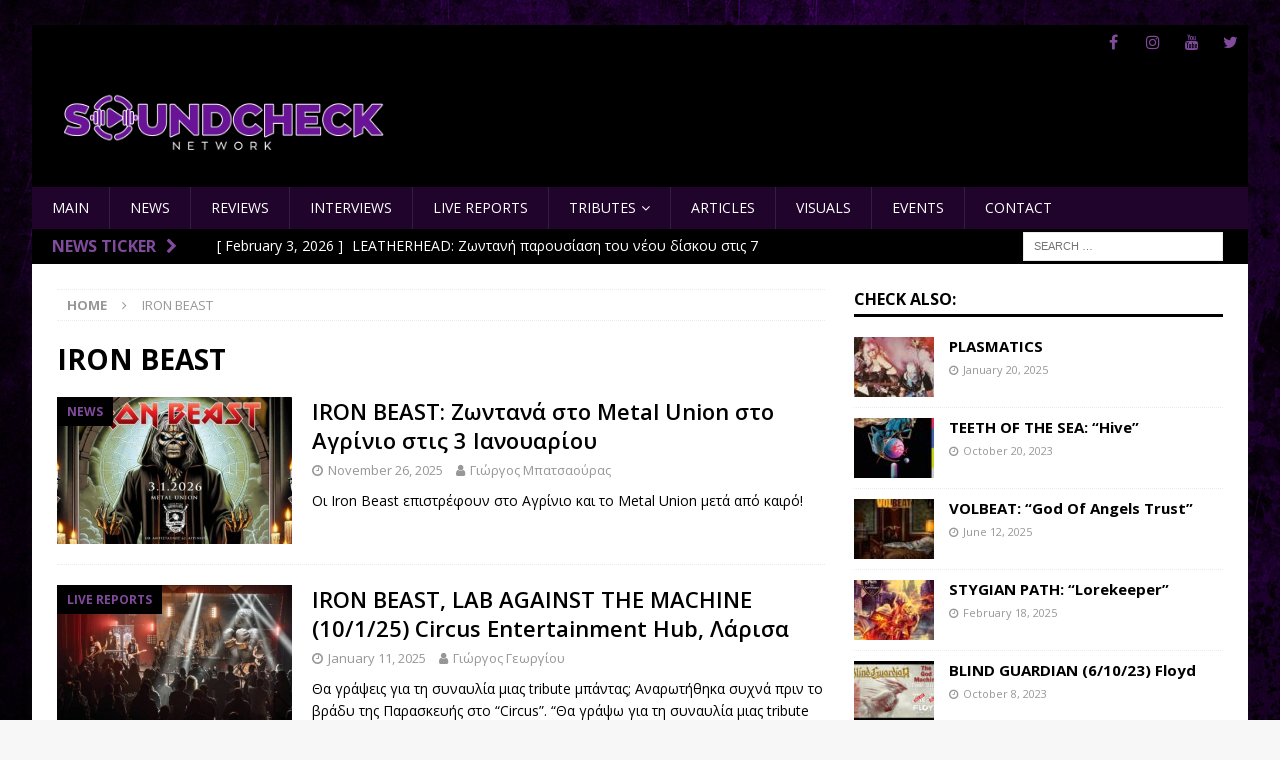

--- FILE ---
content_type: text/html; charset=UTF-8
request_url: https://soundcheck.network/posts/tag/iron-beast/
body_size: 18171
content:
<!DOCTYPE html>
<html class="no-js mh-one-sb" lang="en-US">
<head>
<meta charset="UTF-8">
<meta name="viewport" content="width=device-width, initial-scale=1.0">
<link rel="profile" href="https://gmpg.org/xfn/11" />
<meta name='robots' content='index, follow, max-image-preview:large, max-snippet:-1, max-video-preview:-1' />

	<!-- This site is optimized with the Yoast SEO plugin v26.8 - https://yoast.com/product/yoast-seo-wordpress/ -->
	<title>IRON BEAST Archives - Soundcheck</title>
	<link rel="canonical" href="https://soundcheck.network/posts/tag/iron-beast/" />
	<meta property="og:locale" content="en_US" />
	<meta property="og:type" content="article" />
	<meta property="og:title" content="IRON BEAST Archives - Soundcheck" />
	<meta property="og:url" content="https://soundcheck.network/posts/tag/iron-beast/" />
	<meta property="og:site_name" content="Soundcheck" />
	<meta name="twitter:card" content="summary_large_image" />
	<meta name="twitter:site" content="@SoundcheckNet" />
	<script type="application/ld+json" class="yoast-schema-graph">{"@context":"https://schema.org","@graph":[{"@type":"CollectionPage","@id":"https://soundcheck.network/posts/tag/iron-beast/","url":"https://soundcheck.network/posts/tag/iron-beast/","name":"IRON BEAST Archives - Soundcheck","isPartOf":{"@id":"https://soundcheck.network/#website"},"primaryImageOfPage":{"@id":"https://soundcheck.network/posts/tag/iron-beast/#primaryimage"},"image":{"@id":"https://soundcheck.network/posts/tag/iron-beast/#primaryimage"},"thumbnailUrl":"https://soundcheck.network/wp-content/uploads/iron-beast-agrinio-poster-0172.jpg","breadcrumb":{"@id":"https://soundcheck.network/posts/tag/iron-beast/#breadcrumb"},"inLanguage":"en-US"},{"@type":"ImageObject","inLanguage":"en-US","@id":"https://soundcheck.network/posts/tag/iron-beast/#primaryimage","url":"https://soundcheck.network/wp-content/uploads/iron-beast-agrinio-poster-0172.jpg","contentUrl":"https://soundcheck.network/wp-content/uploads/iron-beast-agrinio-poster-0172.jpg","width":800,"height":500},{"@type":"BreadcrumbList","@id":"https://soundcheck.network/posts/tag/iron-beast/#breadcrumb","itemListElement":[{"@type":"ListItem","position":1,"name":"Home","item":"https://soundcheck.network/"},{"@type":"ListItem","position":2,"name":"IRON BEAST"}]},{"@type":"WebSite","@id":"https://soundcheck.network/#website","url":"https://soundcheck.network/","name":"Soundcheck","description":"since 2022","publisher":{"@id":"https://soundcheck.network/#organization"},"potentialAction":[{"@type":"SearchAction","target":{"@type":"EntryPoint","urlTemplate":"https://soundcheck.network/?s={search_term_string}"},"query-input":{"@type":"PropertyValueSpecification","valueRequired":true,"valueName":"search_term_string"}}],"inLanguage":"en-US"},{"@type":"Organization","@id":"https://soundcheck.network/#organization","name":"Soundcheck","alternateName":"Soundcheck","url":"https://soundcheck.network/","logo":{"@type":"ImageObject","inLanguage":"en-US","@id":"https://soundcheck.network/#/schema/logo/image/","url":"https://soundcheck.network/wp-content/uploads/logo2.png","contentUrl":"https://soundcheck.network/wp-content/uploads/logo2.png","width":400,"height":101,"caption":"Soundcheck"},"image":{"@id":"https://soundcheck.network/#/schema/logo/image/"},"sameAs":["https://www.facebook.com/Soundcheck.Network","https://x.com/SoundcheckNet","https://www.instagram.com/soundcheck.network/","https://www.youtube.com/channel/UC2Nee2MXJhTpP-XCpBwqVow"]}]}</script>
	<!-- / Yoast SEO plugin. -->


<link rel='dns-prefetch' href='//fonts.googleapis.com' />
<link rel="alternate" type="application/rss+xml" title="Soundcheck &raquo; Feed" href="https://soundcheck.network/feed/" />
<link rel="alternate" type="application/rss+xml" title="Soundcheck &raquo; IRON BEAST Tag Feed" href="https://soundcheck.network/posts/tag/iron-beast/feed/" />
<style id='wp-img-auto-sizes-contain-inline-css' type='text/css'>
img:is([sizes=auto i],[sizes^="auto," i]){contain-intrinsic-size:3000px 1500px}
/*# sourceURL=wp-img-auto-sizes-contain-inline-css */
</style>
<link rel='stylesheet' id='sgr-css' href='https://soundcheck.network/wp-content/plugins/simple-google-recaptcha/sgr.css?ver=1663354556' type='text/css' media='all' />
<style id='wp-emoji-styles-inline-css' type='text/css'>

	img.wp-smiley, img.emoji {
		display: inline !important;
		border: none !important;
		box-shadow: none !important;
		height: 1em !important;
		width: 1em !important;
		margin: 0 0.07em !important;
		vertical-align: -0.1em !important;
		background: none !important;
		padding: 0 !important;
	}
/*# sourceURL=wp-emoji-styles-inline-css */
</style>
<style id='wp-block-library-inline-css' type='text/css'>
:root{--wp-block-synced-color:#7a00df;--wp-block-synced-color--rgb:122,0,223;--wp-bound-block-color:var(--wp-block-synced-color);--wp-editor-canvas-background:#ddd;--wp-admin-theme-color:#007cba;--wp-admin-theme-color--rgb:0,124,186;--wp-admin-theme-color-darker-10:#006ba1;--wp-admin-theme-color-darker-10--rgb:0,107,160.5;--wp-admin-theme-color-darker-20:#005a87;--wp-admin-theme-color-darker-20--rgb:0,90,135;--wp-admin-border-width-focus:2px}@media (min-resolution:192dpi){:root{--wp-admin-border-width-focus:1.5px}}.wp-element-button{cursor:pointer}:root .has-very-light-gray-background-color{background-color:#eee}:root .has-very-dark-gray-background-color{background-color:#313131}:root .has-very-light-gray-color{color:#eee}:root .has-very-dark-gray-color{color:#313131}:root .has-vivid-green-cyan-to-vivid-cyan-blue-gradient-background{background:linear-gradient(135deg,#00d084,#0693e3)}:root .has-purple-crush-gradient-background{background:linear-gradient(135deg,#34e2e4,#4721fb 50%,#ab1dfe)}:root .has-hazy-dawn-gradient-background{background:linear-gradient(135deg,#faaca8,#dad0ec)}:root .has-subdued-olive-gradient-background{background:linear-gradient(135deg,#fafae1,#67a671)}:root .has-atomic-cream-gradient-background{background:linear-gradient(135deg,#fdd79a,#004a59)}:root .has-nightshade-gradient-background{background:linear-gradient(135deg,#330968,#31cdcf)}:root .has-midnight-gradient-background{background:linear-gradient(135deg,#020381,#2874fc)}:root{--wp--preset--font-size--normal:16px;--wp--preset--font-size--huge:42px}.has-regular-font-size{font-size:1em}.has-larger-font-size{font-size:2.625em}.has-normal-font-size{font-size:var(--wp--preset--font-size--normal)}.has-huge-font-size{font-size:var(--wp--preset--font-size--huge)}.has-text-align-center{text-align:center}.has-text-align-left{text-align:left}.has-text-align-right{text-align:right}.has-fit-text{white-space:nowrap!important}#end-resizable-editor-section{display:none}.aligncenter{clear:both}.items-justified-left{justify-content:flex-start}.items-justified-center{justify-content:center}.items-justified-right{justify-content:flex-end}.items-justified-space-between{justify-content:space-between}.screen-reader-text{border:0;clip-path:inset(50%);height:1px;margin:-1px;overflow:hidden;padding:0;position:absolute;width:1px;word-wrap:normal!important}.screen-reader-text:focus{background-color:#ddd;clip-path:none;color:#444;display:block;font-size:1em;height:auto;left:5px;line-height:normal;padding:15px 23px 14px;text-decoration:none;top:5px;width:auto;z-index:100000}html :where(.has-border-color){border-style:solid}html :where([style*=border-top-color]){border-top-style:solid}html :where([style*=border-right-color]){border-right-style:solid}html :where([style*=border-bottom-color]){border-bottom-style:solid}html :where([style*=border-left-color]){border-left-style:solid}html :where([style*=border-width]){border-style:solid}html :where([style*=border-top-width]){border-top-style:solid}html :where([style*=border-right-width]){border-right-style:solid}html :where([style*=border-bottom-width]){border-bottom-style:solid}html :where([style*=border-left-width]){border-left-style:solid}html :where(img[class*=wp-image-]){height:auto;max-width:100%}:where(figure){margin:0 0 1em}html :where(.is-position-sticky){--wp-admin--admin-bar--position-offset:var(--wp-admin--admin-bar--height,0px)}@media screen and (max-width:600px){html :where(.is-position-sticky){--wp-admin--admin-bar--position-offset:0px}}

/*# sourceURL=wp-block-library-inline-css */
</style><style id='wp-block-paragraph-inline-css' type='text/css'>
.is-small-text{font-size:.875em}.is-regular-text{font-size:1em}.is-large-text{font-size:2.25em}.is-larger-text{font-size:3em}.has-drop-cap:not(:focus):first-letter{float:left;font-size:8.4em;font-style:normal;font-weight:100;line-height:.68;margin:.05em .1em 0 0;text-transform:uppercase}body.rtl .has-drop-cap:not(:focus):first-letter{float:none;margin-left:.1em}p.has-drop-cap.has-background{overflow:hidden}:root :where(p.has-background){padding:1.25em 2.375em}:where(p.has-text-color:not(.has-link-color)) a{color:inherit}p.has-text-align-left[style*="writing-mode:vertical-lr"],p.has-text-align-right[style*="writing-mode:vertical-rl"]{rotate:180deg}
/*# sourceURL=https://soundcheck.network/wp-includes/blocks/paragraph/style.min.css */
</style>
<style id='global-styles-inline-css' type='text/css'>
:root{--wp--preset--aspect-ratio--square: 1;--wp--preset--aspect-ratio--4-3: 4/3;--wp--preset--aspect-ratio--3-4: 3/4;--wp--preset--aspect-ratio--3-2: 3/2;--wp--preset--aspect-ratio--2-3: 2/3;--wp--preset--aspect-ratio--16-9: 16/9;--wp--preset--aspect-ratio--9-16: 9/16;--wp--preset--color--black: #000000;--wp--preset--color--cyan-bluish-gray: #abb8c3;--wp--preset--color--white: #ffffff;--wp--preset--color--pale-pink: #f78da7;--wp--preset--color--vivid-red: #cf2e2e;--wp--preset--color--luminous-vivid-orange: #ff6900;--wp--preset--color--luminous-vivid-amber: #fcb900;--wp--preset--color--light-green-cyan: #7bdcb5;--wp--preset--color--vivid-green-cyan: #00d084;--wp--preset--color--pale-cyan-blue: #8ed1fc;--wp--preset--color--vivid-cyan-blue: #0693e3;--wp--preset--color--vivid-purple: #9b51e0;--wp--preset--gradient--vivid-cyan-blue-to-vivid-purple: linear-gradient(135deg,rgb(6,147,227) 0%,rgb(155,81,224) 100%);--wp--preset--gradient--light-green-cyan-to-vivid-green-cyan: linear-gradient(135deg,rgb(122,220,180) 0%,rgb(0,208,130) 100%);--wp--preset--gradient--luminous-vivid-amber-to-luminous-vivid-orange: linear-gradient(135deg,rgb(252,185,0) 0%,rgb(255,105,0) 100%);--wp--preset--gradient--luminous-vivid-orange-to-vivid-red: linear-gradient(135deg,rgb(255,105,0) 0%,rgb(207,46,46) 100%);--wp--preset--gradient--very-light-gray-to-cyan-bluish-gray: linear-gradient(135deg,rgb(238,238,238) 0%,rgb(169,184,195) 100%);--wp--preset--gradient--cool-to-warm-spectrum: linear-gradient(135deg,rgb(74,234,220) 0%,rgb(151,120,209) 20%,rgb(207,42,186) 40%,rgb(238,44,130) 60%,rgb(251,105,98) 80%,rgb(254,248,76) 100%);--wp--preset--gradient--blush-light-purple: linear-gradient(135deg,rgb(255,206,236) 0%,rgb(152,150,240) 100%);--wp--preset--gradient--blush-bordeaux: linear-gradient(135deg,rgb(254,205,165) 0%,rgb(254,45,45) 50%,rgb(107,0,62) 100%);--wp--preset--gradient--luminous-dusk: linear-gradient(135deg,rgb(255,203,112) 0%,rgb(199,81,192) 50%,rgb(65,88,208) 100%);--wp--preset--gradient--pale-ocean: linear-gradient(135deg,rgb(255,245,203) 0%,rgb(182,227,212) 50%,rgb(51,167,181) 100%);--wp--preset--gradient--electric-grass: linear-gradient(135deg,rgb(202,248,128) 0%,rgb(113,206,126) 100%);--wp--preset--gradient--midnight: linear-gradient(135deg,rgb(2,3,129) 0%,rgb(40,116,252) 100%);--wp--preset--font-size--small: 13px;--wp--preset--font-size--medium: 20px;--wp--preset--font-size--large: 36px;--wp--preset--font-size--x-large: 42px;--wp--preset--spacing--20: 0.44rem;--wp--preset--spacing--30: 0.67rem;--wp--preset--spacing--40: 1rem;--wp--preset--spacing--50: 1.5rem;--wp--preset--spacing--60: 2.25rem;--wp--preset--spacing--70: 3.38rem;--wp--preset--spacing--80: 5.06rem;--wp--preset--shadow--natural: 6px 6px 9px rgba(0, 0, 0, 0.2);--wp--preset--shadow--deep: 12px 12px 50px rgba(0, 0, 0, 0.4);--wp--preset--shadow--sharp: 6px 6px 0px rgba(0, 0, 0, 0.2);--wp--preset--shadow--outlined: 6px 6px 0px -3px rgb(255, 255, 255), 6px 6px rgb(0, 0, 0);--wp--preset--shadow--crisp: 6px 6px 0px rgb(0, 0, 0);}:where(.is-layout-flex){gap: 0.5em;}:where(.is-layout-grid){gap: 0.5em;}body .is-layout-flex{display: flex;}.is-layout-flex{flex-wrap: wrap;align-items: center;}.is-layout-flex > :is(*, div){margin: 0;}body .is-layout-grid{display: grid;}.is-layout-grid > :is(*, div){margin: 0;}:where(.wp-block-columns.is-layout-flex){gap: 2em;}:where(.wp-block-columns.is-layout-grid){gap: 2em;}:where(.wp-block-post-template.is-layout-flex){gap: 1.25em;}:where(.wp-block-post-template.is-layout-grid){gap: 1.25em;}.has-black-color{color: var(--wp--preset--color--black) !important;}.has-cyan-bluish-gray-color{color: var(--wp--preset--color--cyan-bluish-gray) !important;}.has-white-color{color: var(--wp--preset--color--white) !important;}.has-pale-pink-color{color: var(--wp--preset--color--pale-pink) !important;}.has-vivid-red-color{color: var(--wp--preset--color--vivid-red) !important;}.has-luminous-vivid-orange-color{color: var(--wp--preset--color--luminous-vivid-orange) !important;}.has-luminous-vivid-amber-color{color: var(--wp--preset--color--luminous-vivid-amber) !important;}.has-light-green-cyan-color{color: var(--wp--preset--color--light-green-cyan) !important;}.has-vivid-green-cyan-color{color: var(--wp--preset--color--vivid-green-cyan) !important;}.has-pale-cyan-blue-color{color: var(--wp--preset--color--pale-cyan-blue) !important;}.has-vivid-cyan-blue-color{color: var(--wp--preset--color--vivid-cyan-blue) !important;}.has-vivid-purple-color{color: var(--wp--preset--color--vivid-purple) !important;}.has-black-background-color{background-color: var(--wp--preset--color--black) !important;}.has-cyan-bluish-gray-background-color{background-color: var(--wp--preset--color--cyan-bluish-gray) !important;}.has-white-background-color{background-color: var(--wp--preset--color--white) !important;}.has-pale-pink-background-color{background-color: var(--wp--preset--color--pale-pink) !important;}.has-vivid-red-background-color{background-color: var(--wp--preset--color--vivid-red) !important;}.has-luminous-vivid-orange-background-color{background-color: var(--wp--preset--color--luminous-vivid-orange) !important;}.has-luminous-vivid-amber-background-color{background-color: var(--wp--preset--color--luminous-vivid-amber) !important;}.has-light-green-cyan-background-color{background-color: var(--wp--preset--color--light-green-cyan) !important;}.has-vivid-green-cyan-background-color{background-color: var(--wp--preset--color--vivid-green-cyan) !important;}.has-pale-cyan-blue-background-color{background-color: var(--wp--preset--color--pale-cyan-blue) !important;}.has-vivid-cyan-blue-background-color{background-color: var(--wp--preset--color--vivid-cyan-blue) !important;}.has-vivid-purple-background-color{background-color: var(--wp--preset--color--vivid-purple) !important;}.has-black-border-color{border-color: var(--wp--preset--color--black) !important;}.has-cyan-bluish-gray-border-color{border-color: var(--wp--preset--color--cyan-bluish-gray) !important;}.has-white-border-color{border-color: var(--wp--preset--color--white) !important;}.has-pale-pink-border-color{border-color: var(--wp--preset--color--pale-pink) !important;}.has-vivid-red-border-color{border-color: var(--wp--preset--color--vivid-red) !important;}.has-luminous-vivid-orange-border-color{border-color: var(--wp--preset--color--luminous-vivid-orange) !important;}.has-luminous-vivid-amber-border-color{border-color: var(--wp--preset--color--luminous-vivid-amber) !important;}.has-light-green-cyan-border-color{border-color: var(--wp--preset--color--light-green-cyan) !important;}.has-vivid-green-cyan-border-color{border-color: var(--wp--preset--color--vivid-green-cyan) !important;}.has-pale-cyan-blue-border-color{border-color: var(--wp--preset--color--pale-cyan-blue) !important;}.has-vivid-cyan-blue-border-color{border-color: var(--wp--preset--color--vivid-cyan-blue) !important;}.has-vivid-purple-border-color{border-color: var(--wp--preset--color--vivid-purple) !important;}.has-vivid-cyan-blue-to-vivid-purple-gradient-background{background: var(--wp--preset--gradient--vivid-cyan-blue-to-vivid-purple) !important;}.has-light-green-cyan-to-vivid-green-cyan-gradient-background{background: var(--wp--preset--gradient--light-green-cyan-to-vivid-green-cyan) !important;}.has-luminous-vivid-amber-to-luminous-vivid-orange-gradient-background{background: var(--wp--preset--gradient--luminous-vivid-amber-to-luminous-vivid-orange) !important;}.has-luminous-vivid-orange-to-vivid-red-gradient-background{background: var(--wp--preset--gradient--luminous-vivid-orange-to-vivid-red) !important;}.has-very-light-gray-to-cyan-bluish-gray-gradient-background{background: var(--wp--preset--gradient--very-light-gray-to-cyan-bluish-gray) !important;}.has-cool-to-warm-spectrum-gradient-background{background: var(--wp--preset--gradient--cool-to-warm-spectrum) !important;}.has-blush-light-purple-gradient-background{background: var(--wp--preset--gradient--blush-light-purple) !important;}.has-blush-bordeaux-gradient-background{background: var(--wp--preset--gradient--blush-bordeaux) !important;}.has-luminous-dusk-gradient-background{background: var(--wp--preset--gradient--luminous-dusk) !important;}.has-pale-ocean-gradient-background{background: var(--wp--preset--gradient--pale-ocean) !important;}.has-electric-grass-gradient-background{background: var(--wp--preset--gradient--electric-grass) !important;}.has-midnight-gradient-background{background: var(--wp--preset--gradient--midnight) !important;}.has-small-font-size{font-size: var(--wp--preset--font-size--small) !important;}.has-medium-font-size{font-size: var(--wp--preset--font-size--medium) !important;}.has-large-font-size{font-size: var(--wp--preset--font-size--large) !important;}.has-x-large-font-size{font-size: var(--wp--preset--font-size--x-large) !important;}
/*# sourceURL=global-styles-inline-css */
</style>

<style id='classic-theme-styles-inline-css' type='text/css'>
/*! This file is auto-generated */
.wp-block-button__link{color:#fff;background-color:#32373c;border-radius:9999px;box-shadow:none;text-decoration:none;padding:calc(.667em + 2px) calc(1.333em + 2px);font-size:1.125em}.wp-block-file__button{background:#32373c;color:#fff;text-decoration:none}
/*# sourceURL=/wp-includes/css/classic-themes.min.css */
</style>
<link rel='stylesheet' id='fmgc-public-style-css' href='https://soundcheck.network/wp-content/plugins/footer-mega-grid-columns/assets/css/fmgc-css.css?ver=1.4.3' type='text/css' media='all' />
<link rel='stylesheet' id='fsb-image-css' href='https://soundcheck.network/wp-content/plugins/simple-full-screen-background-image/includes/fullscreen-image.css?ver=6.9' type='text/css' media='all' />
<link rel='stylesheet' id='parent-style-css' href='https://soundcheck.network/wp-content/themes/mh-magazine/style.css?ver=6.9' type='text/css' media='all' />
<link rel='stylesheet' id='mh-font-awesome-css' href='https://soundcheck.network/wp-content/themes/mh-magazine/includes/font-awesome.min.css' type='text/css' media='all' />
<link rel='stylesheet' id='mh-magazine-css' href='https://soundcheck.network/wp-content/themes/mh-magazine-child/style.css?ver=3.9.12' type='text/css' media='all' />
<link rel='stylesheet' id='mh-google-fonts-css' href='https://fonts.googleapis.com/css?family=Open+Sans:300,400,400italic,600,700' type='text/css' media='all' />
<link rel='stylesheet' id='__EPYT__style-css' href='https://soundcheck.network/wp-content/plugins/youtube-embed-plus/styles/ytprefs.min.css?ver=14.2.3' type='text/css' media='all' />
<style id='__EPYT__style-inline-css' type='text/css'>

                .epyt-gallery-thumb {
                        width: 20%;
                }
                
                         @media (min-width:0px) and (max-width: 768px) {
                            .epyt-gallery-rowbreak {
                                display: none;
                            }
                            .epyt-gallery-allthumbs[class*="epyt-cols"] .epyt-gallery-thumb {
                                width: 100% !important;
                            }
                          }
/*# sourceURL=__EPYT__style-inline-css */
</style>
<!--n2css--><!--n2js--><script type="text/javascript" id="sgr-js-extra">
/* <![CDATA[ */
var sgr = {"sgr_site_key":""};
//# sourceURL=sgr-js-extra
/* ]]> */
</script>
<script type="text/javascript" src="https://soundcheck.network/wp-content/plugins/simple-google-recaptcha/sgr.js?ver=1663354556" id="sgr-js"></script>
<script type="text/javascript" src="https://soundcheck.network/wp-includes/js/jquery/jquery.min.js?ver=3.7.1" id="jquery-core-js"></script>
<script type="text/javascript" src="https://soundcheck.network/wp-includes/js/jquery/jquery-migrate.min.js?ver=3.4.1" id="jquery-migrate-js"></script>
<script type="text/javascript" src="https://soundcheck.network/wp-content/themes/mh-magazine/js/scripts.js?ver=3.9.12" id="mh-scripts-js"></script>
<script type="text/javascript" id="__ytprefs__-js-extra">
/* <![CDATA[ */
var _EPYT_ = {"ajaxurl":"https://soundcheck.network/wp-admin/admin-ajax.php","security":"d7d6c77ae8","gallery_scrolloffset":"20","eppathtoscripts":"https://soundcheck.network/wp-content/plugins/youtube-embed-plus/scripts/","eppath":"https://soundcheck.network/wp-content/plugins/youtube-embed-plus/","epresponsiveselector":"[\"iframe.__youtube_prefs__\",\"iframe[src*='youtube.com']\",\"iframe[src*='youtube-nocookie.com']\",\"iframe[data-ep-src*='youtube.com']\",\"iframe[data-ep-src*='youtube-nocookie.com']\",\"iframe[data-ep-gallerysrc*='youtube.com']\"]","epdovol":"1","version":"14.2.3","evselector":"iframe.__youtube_prefs__[src], iframe[src*=\"youtube.com/embed/\"], iframe[src*=\"youtube-nocookie.com/embed/\"]","ajax_compat":"","maxres_facade":"eager","ytapi_load":"light","pause_others":"","stopMobileBuffer":"1","facade_mode":"","not_live_on_channel":""};
//# sourceURL=__ytprefs__-js-extra
/* ]]> */
</script>
<script type="text/javascript" src="https://soundcheck.network/wp-content/plugins/youtube-embed-plus/scripts/ytprefs.min.js?ver=14.2.3" id="__ytprefs__-js"></script>
<link rel="https://api.w.org/" href="https://soundcheck.network/wp-json/" /><link rel="alternate" title="JSON" type="application/json" href="https://soundcheck.network/wp-json/wp/v2/tags/5973" /><link rel="EditURI" type="application/rsd+xml" title="RSD" href="https://soundcheck.network/xmlrpc.php?rsd" />
<meta name="generator" content="WordPress 6.9" />
<script type="text/javascript">//<![CDATA[
  function external_links_in_new_windows_loop() {
    if (!document.links) {
      document.links = document.getElementsByTagName('a');
    }
    var change_link = false;
    var force = '';
    var ignore = '';

    for (var t=0; t<document.links.length; t++) {
      var all_links = document.links[t];
      change_link = false;
      
      if(document.links[t].hasAttribute('onClick') == false) {
        // forced if the address starts with http (or also https), but does not link to the current domain
        if(all_links.href.search(/^http/) != -1 && all_links.href.search('soundcheck.network') == -1 && all_links.href.search(/^#/) == -1) {
          // console.log('Changed ' + all_links.href);
          change_link = true;
        }
          
        if(force != '' && all_links.href.search(force) != -1) {
          // forced
          // console.log('force ' + all_links.href);
          change_link = true;
        }
        
        if(ignore != '' && all_links.href.search(ignore) != -1) {
          // console.log('ignore ' + all_links.href);
          // ignored
          change_link = false;
        }

        if(change_link == true) {
          // console.log('Changed ' + all_links.href);
          document.links[t].setAttribute('onClick', 'javascript:window.open(\'' + all_links.href.replace(/'/g, '') + '\', \'_blank\', \'noopener\'); return false;');
          document.links[t].removeAttribute('target');
        }
      }
    }
  }
  
  // Load
  function external_links_in_new_windows_load(func)
  {  
    var oldonload = window.onload;
    if (typeof window.onload != 'function'){
      window.onload = func;
    } else {
      window.onload = function(){
        oldonload();
        func();
      }
    }
  }

  external_links_in_new_windows_load(external_links_in_new_windows_loop);
  //]]></script>

<!-- This code is added by Analytify (7.0.0) https://analytify.io/ !-->
			<script async src="https://www.googletagmanager.com/gtag/js?id=?G-60C544F3ES"></script>
			<script>
			window.dataLayer = window.dataLayer || [];
			function gtag(){dataLayer.push(arguments);}
			gtag('js', new Date());

			const configuration = JSON.parse( '{"anonymize_ip":"false","forceSSL":"false","allow_display_features":"false","debug_mode":true}' );
			const gaID = 'G-60C544F3ES';

			
			gtag('config', gaID, configuration);

			
			</script>

			<!-- This code is added by Analytify (7.0.0) !--><style type="text/css">
.mh-header { background: #000000; }
.mh-widget-layout4 .mh-widget-title { background: #000000; background: rgba(0, 0, 0, 0.6); }
.mh-preheader, .mh-wide-layout .mh-subheader, .mh-ticker-title, .mh-main-nav li:hover, .mh-footer-nav, .slicknav_menu, .slicknav_btn, .slicknav_nav .slicknav_item:hover, .slicknav_nav a:hover, .mh-back-to-top, .mh-subheading, .entry-tags .fa, .entry-tags li:hover, .mh-widget-layout2 .mh-widget-title, .mh-widget-layout4 .mh-widget-title-inner, .mh-widget-layout4 .mh-footer-widget-title, .mh-widget-layout5 .mh-widget-title-inner, .mh-widget-layout6 .mh-widget-title, #mh-mobile .flex-control-paging li a.flex-active, .mh-image-caption, .mh-carousel-layout1 .mh-carousel-caption, .mh-tab-button.active, .mh-tab-button.active:hover, .mh-footer-widget .mh-tab-button.active, .mh-social-widget li:hover a, .mh-footer-widget .mh-social-widget li a, .mh-footer-widget .mh-author-bio-widget, .tagcloud a:hover, .mh-widget .tagcloud a:hover, .mh-footer-widget .tagcloud a:hover, .mh-posts-stacked-item .mh-meta, .page-numbers:hover, .mh-loop-pagination .current, .mh-comments-pagination .current, .pagelink, a:hover .pagelink, input[type=submit], #infinite-handle span { background: #000000; }
.mh-main-nav-wrap .slicknav_nav ul, blockquote, .mh-widget-layout1 .mh-widget-title, .mh-widget-layout3 .mh-widget-title, .mh-widget-layout5 .mh-widget-title, .mh-widget-layout8 .mh-widget-title:after, #mh-mobile .mh-slider-caption, .mh-carousel-layout1, .mh-spotlight-widget, .mh-author-bio-widget, .mh-author-bio-title, .mh-author-bio-image-frame, .mh-video-widget, .mh-tab-buttons, textarea:hover, input[type=text]:hover, input[type=email]:hover, input[type=tel]:hover, input[type=url]:hover { border-color: #000000; }
.mh-header-tagline, .mh-dropcap, .mh-carousel-layout1 .flex-direction-nav a, .mh-carousel-layout2 .mh-carousel-caption, .mh-posts-digest-small-category, .mh-posts-lineup-more, .bypostauthor .fn:after, .mh-comment-list .comment-reply-link:before, #respond #cancel-comment-reply-link:before { color: #000000; }
.mh-subheader, .page-numbers, a .pagelink, .mh-widget-layout3 .mh-widget-title, .mh-widget .search-form, .mh-tab-button, .mh-tab-content, .mh-nip-widget, .mh-magazine-facebook-page-widget, .mh-social-widget, .mh-posts-horizontal-widget, .mh-ad-spot, .mh-info-spot { background: #000000; }
.mh-tab-post-item { border-color: rgba(255, 255, 255, 0.3); }
.mh-tab-comment-excerpt { background: rgba(255, 255, 255, 0.6); }
.mh-header-nav-top li a, .mh-wide-layout .mh-header-nav-bottom li a, .mh-main-nav li:hover > a, .mh-footer-nav li a, .mh-social-nav-top .fa-mh-social, .mh-wide-layout .mh-social-nav-bottom .fa-mh-social, .slicknav_nav a, .slicknav_nav a:hover, .slicknav_nav .slicknav_item:hover, .slicknav_menu .slicknav_menutxt, .mh-header-date-top, .mh-wide-layout .mh-header-date-bottom, .mh-ticker-title, .mh-boxed-layout .mh-ticker-item-top a, .mh-wide-layout .mh-ticker-item a, .mh-subheading, .entry-tags .fa, .entry-tags a:hover, .mh-content .current, .page-numbers:hover, .pagelink, a:hover .pagelink, .mh-back-to-top, .mh-back-to-top:hover, .mh-widget-layout2 .mh-widget-title, .mh-widget-layout2 .mh-widget-title a, .mh-widget-layout4 .mh-widget-title-inner, .mh-widget-layout4 .mh-widget-title a, .mh-widget-layout5 .mh-widget-title, .mh-widget-layout5 .mh-widget-title a, .mh-widget-layout6 .mh-widget-title, .mh-widget-layout6 .mh-widget-title a, .mh-image-caption, .mh-carousel-layout1 .mh-carousel-caption, .mh-footer-widget .mh-author-bio-title, .mh-footer-widget .mh-author-bio-text, .mh-social-widget li:hover .fa-mh-social, .mh-footer-widget .mh-social-widget .fa-mh-social, #mh-mobile .mh-tab-button.active, .mh-tab-button.active:hover, .tagcloud a:hover, .mh-widget .tagcloud a:hover, .mh-footer-widget .tagcloud a:hover, .mh-posts-stacked-item .mh-meta, .mh-posts-stacked-item .mh-meta a, .mh-posts-stacked-item .mh-meta a:hover, input[type=submit], #infinite-handle span { color: #dd8b0f; }
.slicknav_menu .slicknav_icon-bar { background: #dd8b0f; }
.mh-header-nav-bottom li a, .mh-social-nav-bottom .fa-mh-social, .mh-boxed-layout .mh-ticker-item-bottom a, .mh-header-date-bottom, .page-numbers, a .pagelink, .mh-widget-layout3 .mh-widget-title, .mh-widget-layout3 .mh-widget-title a, .mh-tabbed-widget, .mh-tabbed-widget a, .mh-posts-horizontal-title a { color: #ffffff; }
.entry-content a { color: #3747ba; }
a:hover, .entry-content a:hover, #respond a:hover, #respond #cancel-comment-reply-link:hover, #respond .logged-in-as a:hover, .mh-comment-list .comment-meta a:hover, .mh-ping-list .mh-ping-item a:hover, .mh-meta a:hover, .mh-breadcrumb a:hover, .mh-tabbed-widget a:hover { color: #3747ba; }
</style>
<!--[if lt IE 9]>
<script src="https://soundcheck.network/wp-content/themes/mh-magazine/js/css3-mediaqueries.js"></script>
<![endif]-->
<style type="text/css">
.entry-content { font-size: 18px; font-size: 1.125rem; }
</style>
<style type="text/css" id="custom-background-css">
body.custom-background { background-image: url("https://soundcheck.network/wp-content/uploads/BG-brighter-version-1920-108072.jpg"); background-position: left top; background-size: cover; background-repeat: no-repeat; background-attachment: fixed; }
</style>
	<link rel="icon" href="https://soundcheck.network/wp-content/uploads/cropped-cropped-SoundcheckNetworkLogo-32x32.png" sizes="32x32" />
<link rel="icon" href="https://soundcheck.network/wp-content/uploads/cropped-cropped-SoundcheckNetworkLogo-192x192.png" sizes="192x192" />
<link rel="apple-touch-icon" href="https://soundcheck.network/wp-content/uploads/cropped-cropped-SoundcheckNetworkLogo-180x180.png" />
<meta name="msapplication-TileImage" content="https://soundcheck.network/wp-content/uploads/cropped-cropped-SoundcheckNetworkLogo-270x270.png" />
		<style type="text/css" id="wp-custom-css">
			.mh-header-nav-top li a, .mh-wide-layout .mh-header-nav-bottom li a, .mh-main-nav li:hover > a, .mh-footer-nav li a, .mh-social-nav-top .fa-mh-social, .mh-wide-layout .mh-social-nav-bottom .fa-mh-social, .slicknav_nav a, .slicknav_nav a:hover, .slicknav_nav .slicknav_item:hover, .slicknav_menu .slicknav_menutxt, .mh-header-date-top, .mh-wide-layout .mh-header-date-bottom, .mh-ticker-title, .mh-boxed-layout .mh-ticker-item-top a, .mh-wide-layout .mh-ticker-item a, .mh-subheading, .entry-tags .fa, .entry-tags a:hover, .mh-content .current, .page-numbers:hover, .pagelink, a:hover .pagelink, .mh-back-to-top, .mh-back-to-top:hover, .mh-widget-layout2 .mh-widget-title, .mh-widget-layout2 .mh-widget-title a, .mh-widget-layout4 .mh-widget-title-inner, .mh-widget-layout4 .mh-widget-title a, .mh-widget-layout5 .mh-widget-title, .mh-widget-layout5 .mh-widget-title a, .mh-widget-layout6 .mh-widget-title, .mh-widget-layout6 .mh-widget-title a, .mh-image-caption, .mh-carousel-layout1 .mh-carousel-caption, .mh-footer-widget .mh-author-bio-title, .mh-footer-widget .mh-author-bio-text, .mh-social-widget li:hover .fa-mh-social, .mh-footer-widget .mh-social-widget .fa-mh-social, #mh-mobile .mh-tab-button.active, .mh-tab-button.active:hover, .tagcloud a:hover, .mh-widget .tagcloud a:hover, .mh-footer-widget .tagcloud a:hover, .mh-posts-stacked-item .mh-meta, .mh-posts-stacked-item .mh-meta a, .mh-posts-stacked-item .mh-meta a:hover, input[type="submit"], #infinite-handle span {
    color: #804a9d;
}

.mh-container, .mh-container-inner {
	
	max-width: 1400px !important;
	
}

.mh-main-nav li {
	
	font-weight: 400 !important;
}


.entry-title a,
.sidebar .widget-title a {
	font-size: 22px;
	font-weight: 600;
		line-height: 1.3;
	
}

.mh-ticker-bottom {
	font-size: 14px !important;
}

.mh-ticker-title {
	font-size: 16px !important;
}

.mh-custom-posts-small-title {
	font-weight: 700;
	line-height: 1.3;
	font-size: 15px !important;
}		</style>
		</head>
<body id="mh-mobile" class="archive tag tag-iron-beast tag-5973 custom-background wp-custom-logo wp-theme-mh-magazine wp-child-theme-mh-magazine-child mh-boxed-layout mh-right-sb mh-loop-layout1 mh-widget-layout1" itemscope="itemscope" itemtype="https://schema.org/WebPage">
<div class="mh-container mh-container-outer">
<div class="mh-header-nav-mobile clearfix"></div>
	<div class="mh-preheader">
    	<div class="mh-container mh-container-inner mh-row clearfix">
							<div class="mh-header-bar-content mh-header-bar-top-left mh-col-2-3 clearfix">
									</div>
										<div class="mh-header-bar-content mh-header-bar-top-right mh-col-1-3 clearfix">
											<nav class="mh-social-icons mh-social-nav mh-social-nav-top clearfix" itemscope="itemscope" itemtype="https://schema.org/SiteNavigationElement">
							<div class="menu-social-menu-container"><ul id="menu-social-menu" class="menu"><li id="menu-item-137" class="menu-item menu-item-type-custom menu-item-object-custom menu-item-137"><a target="_blank" href="https://www.facebook.com/SoundcheckNetwork-105175142132761"><i class="fa fa-mh-social"></i><span class="screen-reader-text">Facebook</span></a></li>
<li id="menu-item-506" class="menu-item menu-item-type-custom menu-item-object-custom menu-item-506"><a target="_blank" href="https://www.instagram.com/soundcheck.network/"><i class="fa fa-mh-social"></i><span class="screen-reader-text">instagram</span></a></li>
<li id="menu-item-139" class="menu-item menu-item-type-custom menu-item-object-custom menu-item-139"><a target="_blank" href="https://www.youtube.com/channel/UC2Nee2MXJhTpP-XCpBwqVow"><i class="fa fa-mh-social"></i><span class="screen-reader-text">YouTube</span></a></li>
<li id="menu-item-64053" class="menu-item menu-item-type-custom menu-item-object-custom menu-item-64053"><a target="_blank" href="https://twitter.com/SoundcheckNet"><i class="fa fa-mh-social"></i><span class="screen-reader-text">Twitter</span></a></li>
</ul></div>						</nav>
									</div>
					</div>
	</div>
<header class="mh-header" itemscope="itemscope" itemtype="https://schema.org/WPHeader">
	<div class="mh-container mh-container-inner clearfix">
		<div class="mh-custom-header clearfix">
<div class="mh-header-columns mh-row clearfix">
<div class="mh-col-1-3 mh-site-identity">
<div class="mh-site-logo" role="banner" itemscope="itemscope" itemtype="https://schema.org/Brand">
<a href="https://soundcheck.network/" class="custom-logo-link" rel="home"><img width="400" height="101" src="https://soundcheck.network/wp-content/uploads/logo2.png" class="custom-logo" alt="Soundcheck" decoding="async" srcset="https://soundcheck.network/wp-content/uploads/logo2.png 400w, https://soundcheck.network/wp-content/uploads/logo2-300x76.png 300w, https://soundcheck.network/wp-content/uploads/logo2-150x38.png 150w" sizes="(max-width: 400px) 100vw, 400px" /></a></div>
</div>
<aside class="mh-col-2-3 mh-header-widget-2">
</aside>
</div>
</div>
	</div>
	<div class="mh-main-nav-wrap">
		<nav class="mh-navigation mh-main-nav mh-container mh-container-inner clearfix" itemscope="itemscope" itemtype="https://schema.org/SiteNavigationElement">
			<div class="menu-basic-menu-container"><ul id="menu-basic-menu" class="menu"><li id="menu-item-26" class="menu-item menu-item-type-custom menu-item-object-custom menu-item-home menu-item-26"><a href="https://soundcheck.network">MAIN</a></li>
<li id="menu-item-93" class="menu-item menu-item-type-taxonomy menu-item-object-category menu-item-93"><a href="https://soundcheck.network/posts/category/news/">NEWS</a></li>
<li id="menu-item-57" class="menu-item menu-item-type-taxonomy menu-item-object-category menu-item-57"><a href="https://soundcheck.network/posts/category/reviews/">REVIEWS</a></li>
<li id="menu-item-96" class="menu-item menu-item-type-taxonomy menu-item-object-category menu-item-96"><a href="https://soundcheck.network/posts/category/interviews/">INTERVIEWS</a></li>
<li id="menu-item-90" class="menu-item menu-item-type-taxonomy menu-item-object-category menu-item-90"><a href="https://soundcheck.network/posts/category/live-reports/">LIVE REPORTS</a></li>
<li id="menu-item-62755" class="menu-item menu-item-type-taxonomy menu-item-object-category menu-item-has-children menu-item-62755"><a href="https://soundcheck.network/posts/category/afieromata/afieromata1/">TRIBUTES</a>
<ul class="sub-menu">
	<li id="menu-item-62762" class="menu-item menu-item-type-taxonomy menu-item-object-category menu-item-62762"><a href="https://soundcheck.network/posts/category/afieromata/afieromata1/">ARTISTS</a></li>
	<li id="menu-item-62761" class="menu-item menu-item-type-taxonomy menu-item-object-category menu-item-62761"><a href="https://soundcheck.network/posts/category/afieromata/monuments/">GEMS</a></li>
</ul>
</li>
<li id="menu-item-62757" class="menu-item menu-item-type-taxonomy menu-item-object-category menu-item-62757"><a href="https://soundcheck.network/posts/category/articles/">ARTICLES</a></li>
<li id="menu-item-63985" class="menu-item menu-item-type-taxonomy menu-item-object-category menu-item-63985"><a href="https://soundcheck.network/posts/category/visuals/">VISUALS</a></li>
<li id="menu-item-64503" class="menu-item menu-item-type-post_type menu-item-object-page menu-item-64503"><a href="https://soundcheck.network/fevroyarios-2020/">EVENTS</a></li>
<li id="menu-item-62831" class="menu-item menu-item-type-post_type menu-item-object-page menu-item-62831"><a href="https://soundcheck.network/contact-us/">CONTACT</a></li>
</ul></div>		</nav>
	</div>
	</header>
	<div class="mh-subheader">
		<div class="mh-container mh-container-inner mh-row clearfix">
							<div class="mh-header-bar-content mh-header-bar-bottom-left mh-col-2-3 clearfix">
											<div class="mh-header-ticker mh-header-ticker-bottom">
							<div class="mh-ticker-bottom">
			<div class="mh-ticker-title mh-ticker-title-bottom">
			News Ticker<i class="fa fa-chevron-right"></i>		</div>
		<div class="mh-ticker-content mh-ticker-content-bottom">
		<ul id="mh-ticker-loop-bottom">				<li class="mh-ticker-item mh-ticker-item-bottom">
					<a href="https://soundcheck.network/posts/leatherhead-%ce%b6%cf%89%ce%bd%cf%84%ce%b1%ce%bd%ce%ae-%cf%80%ce%b1%cf%81%ce%bf%cf%85%cf%83%ce%af%ce%b1%cf%83%ce%b7-%cf%84%ce%bf%cf%85-%ce%bd%ce%ad%ce%bf%cf%85-%ce%b4%ce%af%cf%83%ce%ba%ce%bf%cf%85-2/" title="LEATHERHEAD: Ζωντανή παρουσίαση του νέου δίσκου στις 7 Μαρτίου στo Eightball. Μαζί τους οι Abusive και Blizzard">
						<span class="mh-ticker-item-date mh-ticker-item-date-bottom">
                        	[ February 3, 2026 ]                        </span>
						<span class="mh-ticker-item-title mh-ticker-item-title-bottom">
							LEATHERHEAD: Ζωντανή παρουσίαση του νέου δίσκου στις 7 Μαρτίου στo Eightball. Μαζί τους οι Abusive και Blizzard						</span>
													<span class="mh-ticker-item-cat mh-ticker-item-cat-bottom">
								<i class="fa fa-caret-right"></i>
																NEWS							</span>
											</a>
				</li>				<li class="mh-ticker-item mh-ticker-item-bottom">
					<a href="https://soundcheck.network/posts/hidden-in-the-basement-ghola-tsuka-28-1-2026-rover-bar-%ce%b8%ce%b5%cf%83%cf%83%ce%b1%ce%bb%ce%bf%ce%bd%ce%af%ce%ba%ce%b7/" title="HIDDEN IN THE BASEMENT, GHOLA TSUKA (28/1/2026) Rover Bar, Θεσσαλονίκη">
						<span class="mh-ticker-item-date mh-ticker-item-date-bottom">
                        	[ February 3, 2026 ]                        </span>
						<span class="mh-ticker-item-title mh-ticker-item-title-bottom">
							HIDDEN IN THE BASEMENT, GHOLA TSUKA (28/1/2026) Rover Bar, Θεσσαλονίκη						</span>
													<span class="mh-ticker-item-cat mh-ticker-item-cat-bottom">
								<i class="fa fa-caret-right"></i>
																LIVE REPORTS							</span>
											</a>
				</li>				<li class="mh-ticker-item mh-ticker-item-bottom">
					<a href="https://soundcheck.network/posts/the-damned-not-like-everybody-else/" title="THE DAMNED: &#8220;Not Like Everybody Else&#8221;">
						<span class="mh-ticker-item-date mh-ticker-item-date-bottom">
                        	[ February 3, 2026 ]                        </span>
						<span class="mh-ticker-item-title mh-ticker-item-title-bottom">
							THE DAMNED: &#8220;Not Like Everybody Else&#8221;						</span>
													<span class="mh-ticker-item-cat mh-ticker-item-cat-bottom">
								<i class="fa fa-caret-right"></i>
																REVIEWS							</span>
											</a>
				</li>				<li class="mh-ticker-item mh-ticker-item-bottom">
					<a href="https://soundcheck.network/posts/celtic-frost-to-mega-therion/" title="CELTIC FROST:  “To Mega Therion”">
						<span class="mh-ticker-item-date mh-ticker-item-date-bottom">
                        	[ February 3, 2026 ]                        </span>
						<span class="mh-ticker-item-title mh-ticker-item-title-bottom">
							CELTIC FROST:  “To Mega Therion”						</span>
													<span class="mh-ticker-item-cat mh-ticker-item-cat-bottom">
								<i class="fa fa-caret-right"></i>
																GEMS							</span>
											</a>
				</li>				<li class="mh-ticker-item mh-ticker-item-bottom">
					<a href="https://soundcheck.network/posts/rory-gallagher-band-of-friends-%ce%b1%ce%bd%ce%b1%ce%ba%ce%bf%ce%b9%ce%bd%cf%8e%ce%b8%ce%b7%ce%ba%ce%b5-%cf%84%ce%bf-%cf%80%cf%81%cf%8c%ce%b3%cf%81%ce%b1%ce%bc%ce%bc%ce%b1-%ce%b3%ce%b9%ce%b1-%cf%84/" title="RORY GALLAGHER-BAND OF FRIENDS: Ανακοινώθηκε το πρόγραμμα για τις συναυλίες σε Αθήνα, Θεσσαλονίκη και Λάρισα">
						<span class="mh-ticker-item-date mh-ticker-item-date-bottom">
                        	[ February 3, 2026 ]                        </span>
						<span class="mh-ticker-item-title mh-ticker-item-title-bottom">
							RORY GALLAGHER-BAND OF FRIENDS: Ανακοινώθηκε το πρόγραμμα για τις συναυλίες σε Αθήνα, Θεσσαλονίκη και Λάρισα						</span>
													<span class="mh-ticker-item-cat mh-ticker-item-cat-bottom">
								<i class="fa fa-caret-right"></i>
																NEWS							</span>
											</a>
				</li>		</ul>
	</div>
</div>						</div>
									</div>
										<div class="mh-header-bar-content mh-header-bar-bottom-right mh-col-1-3 clearfix">
											<aside class="mh-header-search mh-header-search-bottom">
							<form role="search" method="get" class="search-form" action="https://soundcheck.network/">
				<label>
					<span class="screen-reader-text">Search for:</span>
					<input type="search" class="search-field" placeholder="Search &hellip;" value="" name="s" />
				</label>
				<input type="submit" class="search-submit" value="Search" />
			</form>						</aside>
									</div>
					</div>
	</div>

<!-- Global site tag (gtag.js) - Google Analytics 
<script async src="https://www.googletagmanager.com/gtag/js?id=G-2PJMCYMWRV"></script>
<script>
  window.dataLayer = window.dataLayer || [];
  function gtag(){dataLayer.push(arguments);}
  gtag('js', new Date());

  gtag('config', 'G-2PJMCYMWRV');
</script>-->
	
<!-- Global site tag (gtag.js) - Google Analytics -->
<script async src="https://www.googletagmanager.com/gtag/js?id=UA-222552792-1"></script>
<script>
  window.dataLayer = window.dataLayer || [];
  function gtag(){dataLayer.push(arguments);}
  gtag('js', new Date());

  gtag('config', 'UA-222552792-1');
</script>
<div class="mh-wrapper clearfix">
	<div class="mh-main clearfix">
		<div id="main-content" class="mh-loop mh-content" role="main"><nav class="mh-breadcrumb" itemscope itemtype="http://schema.org/BreadcrumbList"><span itemprop="itemListElement" itemscope itemtype="http://schema.org/ListItem"><a href="https://soundcheck.network" itemprop="item"><span itemprop="name">Home</span></a><meta itemprop="position" content="1" /></span><span class="mh-breadcrumb-delimiter"><i class="fa fa-angle-right"></i></span>IRON BEAST</nav>
				<header class="page-header"><h1 class="page-title">IRON BEAST</h1>				</header><article class="mh-posts-list-item clearfix post-124053 post type-post status-publish format-standard has-post-thumbnail hentry category-news tag-heavy-metal tag-iron-beast tag-iron-maiden tag-live tag-metal-union tag-news">
	<figure class="mh-posts-list-thumb">
		<a class="mh-thumb-icon mh-thumb-icon-small-mobile" href="https://soundcheck.network/posts/iron-beast-%ce%b6%cf%89%ce%bd%cf%84%ce%b1%ce%bd%ce%ac-%cf%83%cf%84%ce%bf-metal-union-%cf%83%cf%84%ce%bf-%ce%b1%ce%b3%cf%81%ce%af%ce%bd%ce%b9%ce%bf-%cf%83%cf%84%ce%b9%cf%82-3-%ce%b9%ce%b1%ce%bd%ce%bf/"><img width="400" height="250" src="https://soundcheck.network/wp-content/uploads/iron-beast-agrinio-poster-0172-400x250.jpg" class="attachment-mh-magazine-medium size-mh-magazine-medium wp-post-image" alt="" decoding="async" fetchpriority="high" srcset="https://soundcheck.network/wp-content/uploads/iron-beast-agrinio-poster-0172-400x250.jpg 400w, https://soundcheck.network/wp-content/uploads/iron-beast-agrinio-poster-0172-300x188.jpg 300w, https://soundcheck.network/wp-content/uploads/iron-beast-agrinio-poster-0172-150x94.jpg 150w, https://soundcheck.network/wp-content/uploads/iron-beast-agrinio-poster-0172-768x480.jpg 768w, https://soundcheck.network/wp-content/uploads/iron-beast-agrinio-poster-0172.jpg 800w" sizes="(max-width: 400px) 100vw, 400px" />		</a>
					<div class="mh-image-caption mh-posts-list-caption">
				NEWS			</div>
			</figure>
	<div class="mh-posts-list-content clearfix">
		<header class="mh-posts-list-header">
			<h3 class="entry-title mh-posts-list-title">
				<a href="https://soundcheck.network/posts/iron-beast-%ce%b6%cf%89%ce%bd%cf%84%ce%b1%ce%bd%ce%ac-%cf%83%cf%84%ce%bf-metal-union-%cf%83%cf%84%ce%bf-%ce%b1%ce%b3%cf%81%ce%af%ce%bd%ce%b9%ce%bf-%cf%83%cf%84%ce%b9%cf%82-3-%ce%b9%ce%b1%ce%bd%ce%bf/" title="IRON BEAST: Ζωντανά στο Metal Union στο Αγρίνιο στις 3 Ιανουαρίου" rel="bookmark">
					IRON BEAST: Ζωντανά στο Metal Union στο Αγρίνιο στις 3 Ιανουαρίου				</a>
			</h3>
			<div class="mh-meta entry-meta">
<span class="entry-meta-date updated"><i class="fa fa-clock-o"></i><a href="https://soundcheck.network/posts/2025/11/">November 26, 2025</a></span>
<span class="entry-meta-author author vcard"><i class="fa fa-user"></i><a class="fn" href="https://soundcheck.network/posts/author/giorgosmpatsaouras/">Γιώργος Μπατσαούρας</a></span>
<span class="entry-meta-comments"><i class="fa fa-comment-o"></i><span class="mh-comment-count-link">Comments Off<span class="screen-reader-text"> on IRON BEAST: Ζωντανά στο Metal Union στο Αγρίνιο στις 3 Ιανουαρίου</span></span></span>
</div>
		</header>
		<div class="mh-posts-list-excerpt clearfix">
			<div class="mh-excerpt"><p>Οι Iron Beast επιστρέφουν στο Αγρίνιο και το Metal Union μετά από καιρό!</p>
</div>		</div>
	</div>
</article><article class="mh-posts-list-item clearfix post-113720 post type-post status-publish format-standard has-post-thumbnail hentry category-live-reports tag-iron-beast tag-lab-against-the-machine tag-live-report">
	<figure class="mh-posts-list-thumb">
		<a class="mh-thumb-icon mh-thumb-icon-small-mobile" href="https://soundcheck.network/posts/iron-beast-lab-against-the-machine-10-1/"><img width="400" height="250" src="https://soundcheck.network/wp-content/uploads/title_zfHY48Pf-400x250.jpg" class="attachment-mh-magazine-medium size-mh-magazine-medium wp-post-image" alt="" decoding="async" srcset="https://soundcheck.network/wp-content/uploads/title_zfHY48Pf-400x250.jpg 400w, https://soundcheck.network/wp-content/uploads/title_zfHY48Pf-300x188.jpg 300w, https://soundcheck.network/wp-content/uploads/title_zfHY48Pf-150x94.jpg 150w, https://soundcheck.network/wp-content/uploads/title_zfHY48Pf-768x480.jpg 768w, https://soundcheck.network/wp-content/uploads/title_zfHY48Pf.jpg 800w" sizes="(max-width: 400px) 100vw, 400px" />		</a>
					<div class="mh-image-caption mh-posts-list-caption">
				LIVE REPORTS			</div>
			</figure>
	<div class="mh-posts-list-content clearfix">
		<header class="mh-posts-list-header">
			<h3 class="entry-title mh-posts-list-title">
				<a href="https://soundcheck.network/posts/iron-beast-lab-against-the-machine-10-1/" title="IRON BEAST, LAB AGAINST THE MACHINE (10/1/25) Circus Entertainment Hub, Λάρισα" rel="bookmark">
					IRON BEAST, LAB AGAINST THE MACHINE (10/1/25) Circus Entertainment Hub, Λάρισα				</a>
			</h3>
			<div class="mh-meta entry-meta">
<span class="entry-meta-date updated"><i class="fa fa-clock-o"></i><a href="https://soundcheck.network/posts/2025/01/">January 11, 2025</a></span>
<span class="entry-meta-author author vcard"><i class="fa fa-user"></i><a class="fn" href="https://soundcheck.network/posts/author/song292-yahoo-gr/">Γιώργος Γεωργίου</a></span>
<span class="entry-meta-comments"><i class="fa fa-comment-o"></i><span class="mh-comment-count-link">Comments Off<span class="screen-reader-text"> on IRON BEAST, LAB AGAINST THE MACHINE (10/1/25) Circus Entertainment Hub, Λάρισα</span></span></span>
</div>
		</header>
		<div class="mh-posts-list-excerpt clearfix">
			<div class="mh-excerpt"><p>Θα γράψεις για τη συναυλία μιας tribute μπάντας; Αναρωτήθηκα συχνά πριν το βράδυ της Παρασκευής στο “Circus”. “Θα γράψω για τη συναυλία μιας tribute μπάντας”, απάντησα στον εαυτό μου με βεβαιότητα καθώς, σχεδόν μιάμιση ώρα <a class="mh-excerpt-more" href="https://soundcheck.network/posts/iron-beast-lab-against-the-machine-10-1/" title="IRON BEAST, LAB AGAINST THE MACHINE (10/1/25) Circus Entertainment Hub, Λάρισα">[&#8230;]</a></p>
</div>		</div>
	</div>
</article><article class="mh-posts-list-item clearfix post-113072 post type-post status-publish format-standard has-post-thumbnail hentry category-news tag-circus-entertainment-hub tag-iron-beast tag-iron-maiden tag-live tag-mylos-club tag-news">
	<figure class="mh-posts-list-thumb">
		<a class="mh-thumb-icon mh-thumb-icon-small-mobile" href="https://soundcheck.network/posts/iron-beast-somewhere-on-the-road-se-larisa/"><img width="400" height="267" src="https://soundcheck.network/wp-content/uploads/Iron-Beast72-1-1-400x267.jpg" class="attachment-mh-magazine-medium size-mh-magazine-medium wp-post-image" alt="" decoding="async" srcset="https://soundcheck.network/wp-content/uploads/Iron-Beast72-1-1-400x267.jpg 400w, https://soundcheck.network/wp-content/uploads/Iron-Beast72-1-1-300x200.jpg 300w, https://soundcheck.network/wp-content/uploads/Iron-Beast72-1-1-150x100.jpg 150w, https://soundcheck.network/wp-content/uploads/Iron-Beast72-1-1-768x512.jpg 768w, https://soundcheck.network/wp-content/uploads/Iron-Beast72-1-1.jpg 800w" sizes="(max-width: 400px) 100vw, 400px" />		</a>
					<div class="mh-image-caption mh-posts-list-caption">
				NEWS			</div>
			</figure>
	<div class="mh-posts-list-content clearfix">
		<header class="mh-posts-list-header">
			<h3 class="entry-title mh-posts-list-title">
				<a href="https://soundcheck.network/posts/iron-beast-somewhere-on-the-road-se-larisa/" title="IRON BEAST: &#8220;Somewhere on the road!&#8221; σε Λάρισα και Θεσσαλονίκη" rel="bookmark">
					IRON BEAST: &#8220;Somewhere on the road!&#8221; σε Λάρισα και Θεσσαλονίκη				</a>
			</h3>
			<div class="mh-meta entry-meta">
<span class="entry-meta-date updated"><i class="fa fa-clock-o"></i><a href="https://soundcheck.network/posts/2024/12/">December 23, 2024</a></span>
<span class="entry-meta-author author vcard"><i class="fa fa-user"></i><a class="fn" href="https://soundcheck.network/posts/author/giorgosmpatsaouras/">Γιώργος Μπατσαούρας</a></span>
<span class="entry-meta-comments"><i class="fa fa-comment-o"></i><span class="mh-comment-count-link">Comments Off<span class="screen-reader-text"> on IRON BEAST: &#8220;Somewhere on the road!&#8221; σε Λάρισα και Θεσσαλονίκη</span></span></span>
</div>
		</header>
		<div class="mh-posts-list-excerpt clearfix">
			<div class="mh-excerpt"><p>Iron Beast ”Somewhere on the road!” live in Larisa &amp; Thessaloniki Παρασκευή 10 Ιανουαρίου, Λάρισα &#8211; Circus Entertainment Hub (Ερυθρού Σταυρου 4)Σάββατο 11 Ιανουαρίου, Θεσσαλονίκη &#8211; Mylos Club (Γεωργίου Ανδρέου 56) Οι Iron Beast έρχονται <a class="mh-excerpt-more" href="https://soundcheck.network/posts/iron-beast-somewhere-on-the-road-se-larisa/" title="IRON BEAST: &#8220;Somewhere on the road!&#8221; σε Λάρισα και Θεσσαλονίκη">[&#8230;]</a></p>
</div>		</div>
	</div>
</article><article class="mh-posts-list-item clearfix post-109206 post type-post status-publish format-standard has-post-thumbnail hentry category-news tag-iron-beast tag-iron-maiden tag-live tag-news">
	<figure class="mh-posts-list-thumb">
		<a class="mh-thumb-icon mh-thumb-icon-small-mobile" href="https://soundcheck.network/posts/iron-beast-40-years-of-slavery-temple/"><img width="400" height="267" src="https://soundcheck.network/wp-content/uploads/Iron-Beast72-1-1-400x267.jpg" class="attachment-mh-magazine-medium size-mh-magazine-medium wp-post-image" alt="" decoding="async" loading="lazy" srcset="https://soundcheck.network/wp-content/uploads/Iron-Beast72-1-1-400x267.jpg 400w, https://soundcheck.network/wp-content/uploads/Iron-Beast72-1-1-300x200.jpg 300w, https://soundcheck.network/wp-content/uploads/Iron-Beast72-1-1-150x100.jpg 150w, https://soundcheck.network/wp-content/uploads/Iron-Beast72-1-1-768x512.jpg 768w, https://soundcheck.network/wp-content/uploads/Iron-Beast72-1-1.jpg 800w" sizes="auto, (max-width: 400px) 100vw, 400px" />		</a>
					<div class="mh-image-caption mh-posts-list-caption">
				NEWS			</div>
			</figure>
	<div class="mh-posts-list-content clearfix">
		<header class="mh-posts-list-header">
			<h3 class="entry-title mh-posts-list-title">
				<a href="https://soundcheck.network/posts/iron-beast-40-years-of-slavery-temple/" title="IRON BEAST: “40 Years of Slavery” στο Temple" rel="bookmark">
					IRON BEAST: “40 Years of Slavery” στο Temple				</a>
			</h3>
			<div class="mh-meta entry-meta">
<span class="entry-meta-date updated"><i class="fa fa-clock-o"></i><a href="https://soundcheck.network/posts/2024/10/">October 11, 2024</a></span>
<span class="entry-meta-author author vcard"><i class="fa fa-user"></i><a class="fn" href="https://soundcheck.network/posts/author/stavrosvlachos/">Σταύρος Βλάχος</a></span>
<span class="entry-meta-comments"><i class="fa fa-comment-o"></i><span class="mh-comment-count-link">Comments Off<span class="screen-reader-text"> on IRON BEAST: “40 Years of Slavery” στο Temple</span></span></span>
</div>
		</header>
		<div class="mh-posts-list-excerpt clearfix">
			<div class="mh-excerpt"><p>Οι Iron Beast επιστρέφουν με μια συναυλία που δεν πρέπει να χάσει κανείς! Στις 16 Νοεμβρίου 2024 θα ανέβουν στη σκηνή του Temple για να γιορτάσουν τα 40 χρόνια από την κυκλοφορία του εμβληματικού άλμπουμ <a class="mh-excerpt-more" href="https://soundcheck.network/posts/iron-beast-40-years-of-slavery-temple/" title="IRON BEAST: “40 Years of Slavery” στο Temple">[&#8230;]</a></p>
</div>		</div>
	</div>
</article><article class="mh-posts-list-item clearfix post-98459 post type-post status-publish format-standard has-post-thumbnail hentry category-news tag-iron-beast tag-iron-maiden tag-live tag-temple-athens">
	<figure class="mh-posts-list-thumb">
		<a class="mh-thumb-icon mh-thumb-icon-small-mobile" href="https://soundcheck.network/posts/iron-beast-somewhere-after-death-zontana-temple/"><img width="400" height="250" src="https://soundcheck.network/wp-content/uploads/Iron-Beast-400x250.jpg" class="attachment-mh-magazine-medium size-mh-magazine-medium wp-post-image" alt="Iron Beast" decoding="async" loading="lazy" srcset="https://soundcheck.network/wp-content/uploads/Iron-Beast-400x250.jpg 400w, https://soundcheck.network/wp-content/uploads/Iron-Beast-300x188.jpg 300w, https://soundcheck.network/wp-content/uploads/Iron-Beast-150x94.jpg 150w, https://soundcheck.network/wp-content/uploads/Iron-Beast-768x480.jpg 768w, https://soundcheck.network/wp-content/uploads/Iron-Beast.jpg 800w" sizes="auto, (max-width: 400px) 100vw, 400px" />		</a>
					<div class="mh-image-caption mh-posts-list-caption">
				NEWS			</div>
			</figure>
	<div class="mh-posts-list-content clearfix">
		<header class="mh-posts-list-header">
			<h3 class="entry-title mh-posts-list-title">
				<a href="https://soundcheck.network/posts/iron-beast-somewhere-after-death-zontana-temple/" title="IRON BEAST: “Somewhere After Death” ζωντανά στο Temple" rel="bookmark">
					IRON BEAST: “Somewhere After Death” ζωντανά στο Temple				</a>
			</h3>
			<div class="mh-meta entry-meta">
<span class="entry-meta-date updated"><i class="fa fa-clock-o"></i><a href="https://soundcheck.network/posts/2024/01/">January 3, 2024</a></span>
<span class="entry-meta-author author vcard"><i class="fa fa-user"></i><a class="fn" href="https://soundcheck.network/posts/author/stavrosvlachos/">Σταύρος Βλάχος</a></span>
<span class="entry-meta-comments"><i class="fa fa-comment-o"></i><span class="mh-comment-count-link">Comments Off<span class="screen-reader-text"> on IRON BEAST: “Somewhere After Death” ζωντανά στο Temple</span></span></span>
</div>
		</header>
		<div class="mh-posts-list-excerpt clearfix">
			<div class="mh-excerpt"><p>Iron Beast (Iron Maiden Tribute) presents “Somewhere After Death” live At TempleΣάββατο 27 Ιανουαρίου 20:00 AboutΗ σκηνή του Temple φιλοξενεί το Σάββατο 27 Ιανουαρίου τους Iron Beast και το επικό τους show “Somewhere After Death”. <a class="mh-excerpt-more" href="https://soundcheck.network/posts/iron-beast-somewhere-after-death-zontana-temple/" title="IRON BEAST: “Somewhere After Death” ζωντανά στο Temple">[&#8230;]</a></p>
</div>		</div>
	</div>
</article><article class="mh-posts-list-item clearfix post-84866 post type-post status-publish format-standard has-post-thumbnail hentry category-news tag-iron-beast tag-iron-maiden tag-live tag-2111">
	<figure class="mh-posts-list-thumb">
		<a class="mh-thumb-icon mh-thumb-icon-small-mobile" href="https://soundcheck.network/posts/iron-beast-zontana-remedy-se-trioro-iron-maiden/"><img width="400" height="250" src="https://soundcheck.network/wp-content/uploads/IRON-BEAST-Remedy-Poster72-400x250.jpg" class="attachment-mh-magazine-medium size-mh-magazine-medium wp-post-image" alt="" decoding="async" loading="lazy" srcset="https://soundcheck.network/wp-content/uploads/IRON-BEAST-Remedy-Poster72-400x250.jpg 400w, https://soundcheck.network/wp-content/uploads/IRON-BEAST-Remedy-Poster72-300x188.jpg 300w, https://soundcheck.network/wp-content/uploads/IRON-BEAST-Remedy-Poster72-150x94.jpg 150w, https://soundcheck.network/wp-content/uploads/IRON-BEAST-Remedy-Poster72-768x480.jpg 768w, https://soundcheck.network/wp-content/uploads/IRON-BEAST-Remedy-Poster72.jpg 800w" sizes="auto, (max-width: 400px) 100vw, 400px" />		</a>
					<div class="mh-image-caption mh-posts-list-caption">
				NEWS			</div>
			</figure>
	<div class="mh-posts-list-content clearfix">
		<header class="mh-posts-list-header">
			<h3 class="entry-title mh-posts-list-title">
				<a href="https://soundcheck.network/posts/iron-beast-zontana-remedy-se-trioro-iron-maiden/" title="IRON BEAST: Ζωντανά στο Remedy, σε ένα τρίωρο Iron Maiden set" rel="bookmark">
					IRON BEAST: Ζωντανά στο Remedy, σε ένα τρίωρο Iron Maiden set				</a>
			</h3>
			<div class="mh-meta entry-meta">
<span class="entry-meta-date updated"><i class="fa fa-clock-o"></i><a href="https://soundcheck.network/posts/2023/04/">April 2, 2023</a></span>
<span class="entry-meta-author author vcard"><i class="fa fa-user"></i><a class="fn" href="https://soundcheck.network/posts/author/stavrosvlachos/">Σταύρος Βλάχος</a></span>
<span class="entry-meta-comments"><i class="fa fa-comment-o"></i><span class="mh-comment-count-link">Comments Off<span class="screen-reader-text"> on IRON BEAST: Ζωντανά στο Remedy, σε ένα τρίωρο Iron Maiden set</span></span></span>
</div>
		</header>
		<div class="mh-posts-list-excerpt clearfix">
			<div class="mh-excerpt"><p>Το Σάββατο 22 Απριλίου το Remedy Live θα δονείται σε ρυθμούς Iron Maiden.Οι Iron Beast επιστρέφουν στην Αθήνα και για πρώτη φορά θα εμφανιστούν στο Remedy Live, τον metal πυρήνα της Αθήνας. Ετοιμαστείτε για ενα <a class="mh-excerpt-more" href="https://soundcheck.network/posts/iron-beast-zontana-remedy-se-trioro-iron-maiden/" title="IRON BEAST: Ζωντανά στο Remedy, σε ένα τρίωρο Iron Maiden set">[&#8230;]</a></p>
</div>		</div>
	</div>
</article><article class="mh-posts-list-item clearfix post-77753 post type-post status-publish format-standard has-post-thumbnail hentry category-news tag-hard-rock tag-heavy-metal tag-iron-beast tag-news tag-rock-n-roll-children-2 tag-2111">
	<figure class="mh-posts-list-thumb">
		<a class="mh-thumb-icon mh-thumb-icon-small-mobile" href="https://soundcheck.network/posts/rock-n-roll-children-iron-beast-zontana-kyttaro/"><img width="400" height="208" src="https://soundcheck.network/wp-content/uploads/ROCK-N-ROLL-CHILDREN-IRON-BEAST-POSTER72-400x208.jpg" class="attachment-mh-magazine-medium size-mh-magazine-medium wp-post-image" alt="" decoding="async" loading="lazy" srcset="https://soundcheck.network/wp-content/uploads/ROCK-N-ROLL-CHILDREN-IRON-BEAST-POSTER72-400x208.jpg 400w, https://soundcheck.network/wp-content/uploads/ROCK-N-ROLL-CHILDREN-IRON-BEAST-POSTER72-300x156.jpg 300w, https://soundcheck.network/wp-content/uploads/ROCK-N-ROLL-CHILDREN-IRON-BEAST-POSTER72-150x78.jpg 150w, https://soundcheck.network/wp-content/uploads/ROCK-N-ROLL-CHILDREN-IRON-BEAST-POSTER72-768x399.jpg 768w, https://soundcheck.network/wp-content/uploads/ROCK-N-ROLL-CHILDREN-IRON-BEAST-POSTER72-800x416.jpg 800w, https://soundcheck.network/wp-content/uploads/ROCK-N-ROLL-CHILDREN-IRON-BEAST-POSTER72.jpg 960w" sizes="auto, (max-width: 400px) 100vw, 400px" />		</a>
					<div class="mh-image-caption mh-posts-list-caption">
				NEWS			</div>
			</figure>
	<div class="mh-posts-list-content clearfix">
		<header class="mh-posts-list-header">
			<h3 class="entry-title mh-posts-list-title">
				<a href="https://soundcheck.network/posts/rock-n-roll-children-iron-beast-zontana-kyttaro/" title="ROCK N ROLL CHILDREN / IRON BEAST: Ζωντανά στο Κύτταρο στις 17 Δεκεμβρίου" rel="bookmark">
					ROCK N ROLL CHILDREN / IRON BEAST: Ζωντανά στο Κύτταρο στις 17 Δεκεμβρίου				</a>
			</h3>
			<div class="mh-meta entry-meta">
<span class="entry-meta-date updated"><i class="fa fa-clock-o"></i><a href="https://soundcheck.network/posts/2022/11/">November 26, 2022</a></span>
<span class="entry-meta-author author vcard"><i class="fa fa-user"></i><a class="fn" href="https://soundcheck.network/posts/author/pelopidasxelas/">Πελοπίδας Χελάς</a></span>
<span class="entry-meta-comments"><i class="fa fa-comment-o"></i><span class="mh-comment-count-link">Comments Off<span class="screen-reader-text"> on ROCK N ROLL CHILDREN / IRON BEAST: Ζωντανά στο Κύτταρο στις 17 Δεκεμβρίου</span></span></span>
</div>
		</header>
		<div class="mh-posts-list-excerpt clearfix">
			<div class="mh-excerpt"><p>Το Σάββατο 17 Δεκεμβρίου το Κύτταρο παίρνει φωτιά..!!Οι Rock n Roll Children συναντούν τους Iron Beast,o ..Ronnie James Dio τους Iron Maidenκαι δεκάδες ύμνοι από Dio, Rainbow, Black Sabbath και Iron Maidenπυρπολούν το πιο μεταλλικό <a class="mh-excerpt-more" href="https://soundcheck.network/posts/rock-n-roll-children-iron-beast-zontana-kyttaro/" title="ROCK N ROLL CHILDREN / IRON BEAST: Ζωντανά στο Κύτταρο στις 17 Δεκεμβρίου">[&#8230;]</a></p>
</div>		</div>
	</div>
</article>		</div>
			<aside class="mh-widget-col-1 mh-sidebar" itemscope="itemscope" itemtype="https://schema.org/WPSideBar"><div id="mh_magazine_custom_posts-5" class="mh-widget mh_magazine_custom_posts"><h4 class="mh-widget-title"><span class="mh-widget-title-inner"><a href="" class="mh-widget-title-link">Check Also:</a></span></h4>			<ul class="mh-custom-posts-widget clearfix"> 						<li class="mh-custom-posts-item mh-custom-posts-small clearfix post-113382 post type-post status-publish format-standard has-post-thumbnail category-afieromata1 category-afieromata tag-artists tag-plasmatics tag-punk tag-tribute">
															<figure class="mh-custom-posts-thumb">
									<a class="mh-thumb-icon mh-thumb-icon-small" href="https://soundcheck.network/posts/plasmatics/" title="PLASMATICS"><img width="80" height="60" src="https://soundcheck.network/wp-content/uploads/Plasmatics_Wendy-o-Williams72-80x60.jpg" class="attachment-mh-magazine-small size-mh-magazine-small wp-post-image" alt="" decoding="async" loading="lazy" srcset="https://soundcheck.network/wp-content/uploads/Plasmatics_Wendy-o-Williams72-80x60.jpg 80w, https://soundcheck.network/wp-content/uploads/Plasmatics_Wendy-o-Williams72-678x500.jpg 678w" sizes="auto, (max-width: 80px) 100vw, 80px" />									</a>
								</figure>
														<div class="mh-custom-posts-header">
								<div class="mh-custom-posts-small-title">
									<a href="https://soundcheck.network/posts/plasmatics/" title="PLASMATICS">
                                        PLASMATICS									</a>
								</div>
								<div class="mh-meta entry-meta">
<span class="entry-meta-date updated"><i class="fa fa-clock-o"></i><a href="https://soundcheck.network/posts/2025/01/">January 20, 2025</a></span>
<span class="entry-meta-comments"><i class="fa fa-comment-o"></i><span class="mh-comment-count-link">Comments Off<span class="screen-reader-text"> on PLASMATICS</span></span></span>
</div>
							</div>
						</li>						<li class="mh-custom-posts-item mh-custom-posts-small clearfix post-94651 post type-post status-publish format-standard has-post-thumbnail category-reviews tag-electronic tag-progressive-rock tag-review tag-teeth-of-the-sea">
															<figure class="mh-custom-posts-thumb">
									<a class="mh-thumb-icon mh-thumb-icon-small" href="https://soundcheck.network/posts/teeth-of-the-sea-hive/" title="TEETH OF THE SEA: “Hive”"><img width="80" height="60" src="https://soundcheck.network/wp-content/uploads/teeth-of-the-sea-hive-cover_uPvPdNAT-80x60.jpg" class="attachment-mh-magazine-small size-mh-magazine-small wp-post-image" alt="" decoding="async" loading="lazy" srcset="https://soundcheck.network/wp-content/uploads/teeth-of-the-sea-hive-cover_uPvPdNAT-80x60.jpg 80w, https://soundcheck.network/wp-content/uploads/teeth-of-the-sea-hive-cover_uPvPdNAT-678x509.jpg 678w" sizes="auto, (max-width: 80px) 100vw, 80px" />									</a>
								</figure>
														<div class="mh-custom-posts-header">
								<div class="mh-custom-posts-small-title">
									<a href="https://soundcheck.network/posts/teeth-of-the-sea-hive/" title="TEETH OF THE SEA: “Hive”">
                                        TEETH OF THE SEA: “Hive”									</a>
								</div>
								<div class="mh-meta entry-meta">
<span class="entry-meta-date updated"><i class="fa fa-clock-o"></i><a href="https://soundcheck.network/posts/2023/10/">October 20, 2023</a></span>
<span class="entry-meta-comments"><i class="fa fa-comment-o"></i><span class="mh-comment-count-link">Comments Off<span class="screen-reader-text"> on TEETH OF THE SEA: “Hive”</span></span></span>
</div>
							</div>
						</li>						<li class="mh-custom-posts-item mh-custom-posts-small clearfix post-119308 post type-post status-publish format-standard has-post-thumbnail category-reviews tag-heavy-groove-metal tag-metal-music tag-review tag-vertigo-records tag-volbeat">
															<figure class="mh-custom-posts-thumb">
									<a class="mh-thumb-icon mh-thumb-icon-small" href="https://soundcheck.network/posts/volbeat-god-of-angels-trust/" title="VOLBEAT: “God Of Angels Trust”"><img width="80" height="60" src="https://soundcheck.network/wp-content/uploads/god-of-angels-trust-cover_IAmRemmw-80x60.jpg" class="attachment-mh-magazine-small size-mh-magazine-small wp-post-image" alt="" decoding="async" loading="lazy" srcset="https://soundcheck.network/wp-content/uploads/god-of-angels-trust-cover_IAmRemmw-80x60.jpg 80w, https://soundcheck.network/wp-content/uploads/god-of-angels-trust-cover_IAmRemmw-678x509.jpg 678w" sizes="auto, (max-width: 80px) 100vw, 80px" />									</a>
								</figure>
														<div class="mh-custom-posts-header">
								<div class="mh-custom-posts-small-title">
									<a href="https://soundcheck.network/posts/volbeat-god-of-angels-trust/" title="VOLBEAT: “God Of Angels Trust”">
                                        VOLBEAT: “God Of Angels Trust”									</a>
								</div>
								<div class="mh-meta entry-meta">
<span class="entry-meta-date updated"><i class="fa fa-clock-o"></i><a href="https://soundcheck.network/posts/2025/06/">June 12, 2025</a></span>
<span class="entry-meta-comments"><i class="fa fa-comment-o"></i><span class="mh-comment-count-link">Comments Off<span class="screen-reader-text"> on VOLBEAT: “God Of Angels Trust”</span></span></span>
</div>
							</div>
						</li>						<li class="mh-custom-posts-item mh-custom-posts-small clearfix post-115244 post type-post status-publish format-standard has-post-thumbnail category-reviews tag-heavy-metal tag-review tag-stygian-path">
															<figure class="mh-custom-posts-thumb">
									<a class="mh-thumb-icon mh-thumb-icon-small" href="https://soundcheck.network/posts/stygian-path-lorekeeper/" title="STYGIAN PATH: &#8220;Lorekeeper&#8221;"><img width="80" height="60" src="https://soundcheck.network/wp-content/uploads/Lorekeeper-cover72-80x60.jpg" class="attachment-mh-magazine-small size-mh-magazine-small wp-post-image" alt="" decoding="async" loading="lazy" srcset="https://soundcheck.network/wp-content/uploads/Lorekeeper-cover72-80x60.jpg 80w, https://soundcheck.network/wp-content/uploads/Lorekeeper-cover72-678x509.jpg 678w" sizes="auto, (max-width: 80px) 100vw, 80px" />									</a>
								</figure>
														<div class="mh-custom-posts-header">
								<div class="mh-custom-posts-small-title">
									<a href="https://soundcheck.network/posts/stygian-path-lorekeeper/" title="STYGIAN PATH: &#8220;Lorekeeper&#8221;">
                                        STYGIAN PATH: &#8220;Lorekeeper&#8221;									</a>
								</div>
								<div class="mh-meta entry-meta">
<span class="entry-meta-date updated"><i class="fa fa-clock-o"></i><a href="https://soundcheck.network/posts/2025/02/">February 18, 2025</a></span>
<span class="entry-meta-comments"><i class="fa fa-comment-o"></i><span class="mh-comment-count-link">Comments Off<span class="screen-reader-text"> on STYGIAN PATH: &#8220;Lorekeeper&#8221;</span></span></span>
</div>
							</div>
						</li>						<li class="mh-custom-posts-item mh-custom-posts-small clearfix post-94090 post type-post status-publish format-standard has-post-thumbnail category-live-reports tag-blind-guardian tag-floyd tag-live-report tag-power-metal">
															<figure class="mh-custom-posts-thumb">
									<a class="mh-thumb-icon mh-thumb-icon-small" href="https://soundcheck.network/posts/blind-guardian-6-10-2023-floyd/" title="BLIND GUARDIAN (6/10/23) Floyd"><img width="80" height="60" src="https://soundcheck.network/wp-content/uploads/Blind-Guardian-int-800x500-1-80x60.jpg" class="attachment-mh-magazine-small size-mh-magazine-small wp-post-image" alt="" decoding="async" loading="lazy" srcset="https://soundcheck.network/wp-content/uploads/Blind-Guardian-int-800x500-1-80x60.jpg 80w, https://soundcheck.network/wp-content/uploads/Blind-Guardian-int-800x500-1-678x500.jpg 678w" sizes="auto, (max-width: 80px) 100vw, 80px" />									</a>
								</figure>
														<div class="mh-custom-posts-header">
								<div class="mh-custom-posts-small-title">
									<a href="https://soundcheck.network/posts/blind-guardian-6-10-2023-floyd/" title="BLIND GUARDIAN (6/10/23) Floyd">
                                        BLIND GUARDIAN (6/10/23) Floyd									</a>
								</div>
								<div class="mh-meta entry-meta">
<span class="entry-meta-date updated"><i class="fa fa-clock-o"></i><a href="https://soundcheck.network/posts/2023/10/">October 8, 2023</a></span>
<span class="entry-meta-comments"><i class="fa fa-comment-o"></i><span class="mh-comment-count-link">Comments Off<span class="screen-reader-text"> on BLIND GUARDIAN (6/10/23) Floyd</span></span></span>
</div>
							</div>
						</li>						<li class="mh-custom-posts-item mh-custom-posts-small clearfix post-96447 post type-post status-publish format-standard has-post-thumbnail category-reviews tag-ambient tag-electronica tag-experimental tag-review tag-synth-pop tag-vince-clarke">
															<figure class="mh-custom-posts-thumb">
									<a class="mh-thumb-icon mh-thumb-icon-small" href="https://soundcheck.network/posts/vince-clarke-songs-of-silence/" title="VINCE CLARKE: “Songs of Silence”"><img width="80" height="60" src="https://soundcheck.network/wp-content/uploads/vince-clark-songs-of-silence_01GjxtLh-80x60.jpg" class="attachment-mh-magazine-small size-mh-magazine-small wp-post-image" alt="" decoding="async" loading="lazy" srcset="https://soundcheck.network/wp-content/uploads/vince-clark-songs-of-silence_01GjxtLh-80x60.jpg 80w, https://soundcheck.network/wp-content/uploads/vince-clark-songs-of-silence_01GjxtLh-678x509.jpg 678w" sizes="auto, (max-width: 80px) 100vw, 80px" />									</a>
								</figure>
														<div class="mh-custom-posts-header">
								<div class="mh-custom-posts-small-title">
									<a href="https://soundcheck.network/posts/vince-clarke-songs-of-silence/" title="VINCE CLARKE: “Songs of Silence”">
                                        VINCE CLARKE: “Songs of Silence”									</a>
								</div>
								<div class="mh-meta entry-meta">
<span class="entry-meta-date updated"><i class="fa fa-clock-o"></i><a href="https://soundcheck.network/posts/2023/11/">November 28, 2023</a></span>
<span class="entry-meta-comments"><i class="fa fa-comment-o"></i><span class="mh-comment-count-link">Comments Off<span class="screen-reader-text"> on VINCE CLARKE: “Songs of Silence”</span></span></span>
</div>
							</div>
						</li>						<li class="mh-custom-posts-item mh-custom-posts-small clearfix post-105754 post type-post status-publish format-standard has-post-thumbnail category-live-reports tag-accept tag-bruce-dickinson tag-heavy-metal tag-judas-priest tag-live tag-live-report tag-release-athens-festival tag-saturday-night-satan">
															<figure class="mh-custom-posts-thumb">
									<a class="mh-thumb-icon mh-thumb-icon-small" href="https://soundcheck.network/posts/release-athens-fest-2024-judas-priest-bruce-dickinson/" title="RELEASE ATHENS FEST 2024: JUDAS PRIEST, BRUCE DICKINSON, ACCEPT, SATURDAY NIGHT SATAN (21/7/2024) Πλατεία Νερού"><img width="80" height="60" src="https://soundcheck.network/wp-content/uploads/judas-priest-release72-80x60.jpg" class="attachment-mh-magazine-small size-mh-magazine-small wp-post-image" alt="" decoding="async" loading="lazy" srcset="https://soundcheck.network/wp-content/uploads/judas-priest-release72-80x60.jpg 80w, https://soundcheck.network/wp-content/uploads/judas-priest-release72-678x500.jpg 678w" sizes="auto, (max-width: 80px) 100vw, 80px" />									</a>
								</figure>
														<div class="mh-custom-posts-header">
								<div class="mh-custom-posts-small-title">
									<a href="https://soundcheck.network/posts/release-athens-fest-2024-judas-priest-bruce-dickinson/" title="RELEASE ATHENS FEST 2024: JUDAS PRIEST, BRUCE DICKINSON, ACCEPT, SATURDAY NIGHT SATAN (21/7/2024) Πλατεία Νερού">
                                        RELEASE ATHENS FEST 2024: JUDAS PRIEST, BRUCE DICKINSON, ACCEPT, SATURDAY NIGHT SATAN (21/7/2024) Πλατεία Νερού									</a>
								</div>
								<div class="mh-meta entry-meta">
<span class="entry-meta-date updated"><i class="fa fa-clock-o"></i><a href="https://soundcheck.network/posts/2024/07/">July 23, 2024</a></span>
<span class="entry-meta-comments"><i class="fa fa-comment-o"></i><span class="mh-comment-count-link">Comments Off<span class="screen-reader-text"> on RELEASE ATHENS FEST 2024: JUDAS PRIEST, BRUCE DICKINSON, ACCEPT, SATURDAY NIGHT SATAN (21/7/2024) Πλατεία Νερού</span></span></span>
</div>
							</div>
						</li>						<li class="mh-custom-posts-item mh-custom-posts-small clearfix post-108850 post type-post status-publish format-standard has-post-thumbnail category-reviews tag-blood-incantation tag-century-media-records tag-progressive-death-metal tag-review">
															<figure class="mh-custom-posts-thumb">
									<a class="mh-thumb-icon mh-thumb-icon-small" href="https://soundcheck.network/posts/blood-incantation-absolute-elsewhere/" title="BLOOD INCANTATION: “Absolute Elsewhere”"><img width="80" height="60" src="https://soundcheck.network/wp-content/uploads/blood-incantation72-80x60.jpg" class="attachment-mh-magazine-small size-mh-magazine-small wp-post-image" alt="" decoding="async" loading="lazy" srcset="https://soundcheck.network/wp-content/uploads/blood-incantation72-80x60.jpg 80w, https://soundcheck.network/wp-content/uploads/blood-incantation72-678x509.jpg 678w" sizes="auto, (max-width: 80px) 100vw, 80px" />									</a>
								</figure>
														<div class="mh-custom-posts-header">
								<div class="mh-custom-posts-small-title">
									<a href="https://soundcheck.network/posts/blood-incantation-absolute-elsewhere/" title="BLOOD INCANTATION: “Absolute Elsewhere”">
                                        BLOOD INCANTATION: “Absolute Elsewhere”									</a>
								</div>
								<div class="mh-meta entry-meta">
<span class="entry-meta-date updated"><i class="fa fa-clock-o"></i><a href="https://soundcheck.network/posts/2024/10/">October 10, 2024</a></span>
<span class="entry-meta-comments"><i class="fa fa-comment-o"></i><span class="mh-comment-count-link">Comments Off<span class="screen-reader-text"> on BLOOD INCANTATION: “Absolute Elsewhere”</span></span></span>
</div>
							</div>
						</li>						<li class="mh-custom-posts-item mh-custom-posts-small clearfix post-71470 post type-post status-publish format-standard has-post-thumbnail category-reviews tag-cloven-hoof tag-heavy-metal-records tag-heavy-power-metal tag-metal-music tag-review">
															<figure class="mh-custom-posts-thumb">
									<a class="mh-thumb-icon mh-thumb-icon-small" href="https://soundcheck.network/posts/cloven-hoof-time-assassin/" title="CLOVEN HOOF: “Time Assassin”"><img width="80" height="60" src="https://soundcheck.network/wp-content/uploads/artwork-ch_WwQc7DN4-80x60.jpg" class="attachment-mh-magazine-small size-mh-magazine-small wp-post-image" alt="" decoding="async" loading="lazy" srcset="https://soundcheck.network/wp-content/uploads/artwork-ch_WwQc7DN4-80x60.jpg 80w, https://soundcheck.network/wp-content/uploads/artwork-ch_WwQc7DN4-678x509.jpg 678w" sizes="auto, (max-width: 80px) 100vw, 80px" />									</a>
								</figure>
														<div class="mh-custom-posts-header">
								<div class="mh-custom-posts-small-title">
									<a href="https://soundcheck.network/posts/cloven-hoof-time-assassin/" title="CLOVEN HOOF: “Time Assassin”">
                                        CLOVEN HOOF: “Time Assassin”									</a>
								</div>
								<div class="mh-meta entry-meta">
<span class="entry-meta-date updated"><i class="fa fa-clock-o"></i><a href="https://soundcheck.network/posts/2022/08/">August 2, 2022</a></span>
<span class="entry-meta-comments"><i class="fa fa-comment-o"></i><span class="mh-comment-count-link">Comments Off<span class="screen-reader-text"> on CLOVEN HOOF: “Time Assassin”</span></span></span>
</div>
							</div>
						</li>						<li class="mh-custom-posts-item mh-custom-posts-small clearfix post-77261 post type-post status-publish format-standard has-post-thumbnail category-reviews tag-misfits-records tag-punk-rock tag-review tag-the-misfits">
															<figure class="mh-custom-posts-thumb">
									<a class="mh-thumb-icon mh-thumb-icon-small" href="https://soundcheck.network/posts/jerry-only-anti-hero/" title="JERRY ONLY: &#8220;Anti-Hero&#8221;"><img width="80" height="60" src="https://soundcheck.network/wp-content/uploads/cover72-24-80x60.jpg" class="attachment-mh-magazine-small size-mh-magazine-small wp-post-image" alt="" decoding="async" loading="lazy" srcset="https://soundcheck.network/wp-content/uploads/cover72-24-80x60.jpg 80w, https://soundcheck.network/wp-content/uploads/cover72-24-678x509.jpg 678w" sizes="auto, (max-width: 80px) 100vw, 80px" />									</a>
								</figure>
														<div class="mh-custom-posts-header">
								<div class="mh-custom-posts-small-title">
									<a href="https://soundcheck.network/posts/jerry-only-anti-hero/" title="JERRY ONLY: &#8220;Anti-Hero&#8221;">
                                        JERRY ONLY: &#8220;Anti-Hero&#8221;									</a>
								</div>
								<div class="mh-meta entry-meta">
<span class="entry-meta-date updated"><i class="fa fa-clock-o"></i><a href="https://soundcheck.network/posts/2022/11/">November 22, 2022</a></span>
<span class="entry-meta-comments"><i class="fa fa-comment-o"></i><span class="mh-comment-count-link">Comments Off<span class="screen-reader-text"> on JERRY ONLY: &#8220;Anti-Hero&#8221;</span></span></span>
</div>
							</div>
						</li>						<li class="mh-custom-posts-item mh-custom-posts-small clearfix post-64075 post type-post status-publish format-standard has-post-thumbnail category-reviews tag-cult-of-luna tag-post-metal tag-review">
															<figure class="mh-custom-posts-thumb">
									<a class="mh-thumb-icon mh-thumb-icon-small" href="https://soundcheck.network/posts/cult-of-luna-the-long-road-north/" title="CULT OF LUNA: &#8220;The Long Road North&#8221;"><img width="80" height="60" src="https://soundcheck.network/wp-content/uploads/Cult-Of-Luna-Long-Road-cover72-80x60.jpg" class="attachment-mh-magazine-small size-mh-magazine-small wp-post-image" alt="" decoding="async" loading="lazy" srcset="https://soundcheck.network/wp-content/uploads/Cult-Of-Luna-Long-Road-cover72-80x60.jpg 80w, https://soundcheck.network/wp-content/uploads/Cult-Of-Luna-Long-Road-cover72-678x509.jpg 678w" sizes="auto, (max-width: 80px) 100vw, 80px" />									</a>
								</figure>
														<div class="mh-custom-posts-header">
								<div class="mh-custom-posts-small-title">
									<a href="https://soundcheck.network/posts/cult-of-luna-the-long-road-north/" title="CULT OF LUNA: &#8220;The Long Road North&#8221;">
                                        CULT OF LUNA: &#8220;The Long Road North&#8221;									</a>
								</div>
								<div class="mh-meta entry-meta">
<span class="entry-meta-date updated"><i class="fa fa-clock-o"></i><a href="https://soundcheck.network/posts/2022/04/">April 1, 2022</a></span>
<span class="entry-meta-comments"><i class="fa fa-comment-o"></i><span class="mh-comment-count-link">Comments Off<span class="screen-reader-text"> on CULT OF LUNA: &#8220;The Long Road North&#8221;</span></span></span>
</div>
							</div>
						</li>						<li class="mh-custom-posts-item mh-custom-posts-small clearfix post-112634 post type-post status-publish format-standard has-post-thumbnail category-live-reports tag-death-disco tag-death-disco-indoor-festival tag-diorama tag-live-report tag-suicide-commando tag-the-man-and-his-failures tag-ultra-sunn">
															<figure class="mh-custom-posts-thumb">
									<a class="mh-thumb-icon mh-thumb-icon-small" href="https://soundcheck.network/posts/death-disco-indoor-festival-2024-imera-2i-suicide/" title="DEATH DISCO INDOOR FESTIVAL 2024 – Ημέρα 2η: SUICIDE COMMANDO, ULTRA SUNN, DIORAMA THE MAN &amp; HIS FAILURES (01/12/24), Fuzz Club"><img width="80" height="60" src="https://soundcheck.network/wp-content/uploads/sc_web_01_800-80x60.jpg" class="attachment-mh-magazine-small size-mh-magazine-small wp-post-image" alt="" decoding="async" loading="lazy" srcset="https://soundcheck.network/wp-content/uploads/sc_web_01_800-80x60.jpg 80w, https://soundcheck.network/wp-content/uploads/sc_web_01_800-678x500.jpg 678w" sizes="auto, (max-width: 80px) 100vw, 80px" />									</a>
								</figure>
														<div class="mh-custom-posts-header">
								<div class="mh-custom-posts-small-title">
									<a href="https://soundcheck.network/posts/death-disco-indoor-festival-2024-imera-2i-suicide/" title="DEATH DISCO INDOOR FESTIVAL 2024 – Ημέρα 2η: SUICIDE COMMANDO, ULTRA SUNN, DIORAMA THE MAN &amp; HIS FAILURES (01/12/24), Fuzz Club">
                                        DEATH DISCO INDOOR FESTIVAL 2024 – Ημέρα 2η: SUICIDE COMMANDO, ULTRA SUNN, DIORAMA THE MAN &amp; HIS FAILURES (01/12/24), Fuzz Club									</a>
								</div>
								<div class="mh-meta entry-meta">
<span class="entry-meta-date updated"><i class="fa fa-clock-o"></i><a href="https://soundcheck.network/posts/2024/12/">December 3, 2024</a></span>
<span class="entry-meta-comments"><i class="fa fa-comment-o"></i><span class="mh-comment-count-link">Comments Off<span class="screen-reader-text"> on DEATH DISCO INDOOR FESTIVAL 2024 – Ημέρα 2η: SUICIDE COMMANDO, ULTRA SUNN, DIORAMA THE MAN &amp; HIS FAILURES (01/12/24), Fuzz Club</span></span></span>
</div>
							</div>
						</li>						<li class="mh-custom-posts-item mh-custom-posts-small clearfix post-113034 post type-post status-publish format-standard has-post-thumbnail category-reviews tag-arysithian-blade tag-epic-metal tag-review">
															<figure class="mh-custom-posts-thumb">
									<a class="mh-thumb-icon mh-thumb-icon-small" href="https://soundcheck.network/posts/arysithian-blade-iriath/" title="ARYSITHIAN BLADE: “Iriath”       "><img width="80" height="60" src="https://soundcheck.network/wp-content/uploads/arysithian-blade_0uEbvqzH-80x60.jpg" class="attachment-mh-magazine-small size-mh-magazine-small wp-post-image" alt="" decoding="async" loading="lazy" srcset="https://soundcheck.network/wp-content/uploads/arysithian-blade_0uEbvqzH-80x60.jpg 80w, https://soundcheck.network/wp-content/uploads/arysithian-blade_0uEbvqzH-678x509.jpg 678w" sizes="auto, (max-width: 80px) 100vw, 80px" />									</a>
								</figure>
														<div class="mh-custom-posts-header">
								<div class="mh-custom-posts-small-title">
									<a href="https://soundcheck.network/posts/arysithian-blade-iriath/" title="ARYSITHIAN BLADE: “Iriath”       ">
                                        ARYSITHIAN BLADE: “Iriath”       									</a>
								</div>
								<div class="mh-meta entry-meta">
<span class="entry-meta-date updated"><i class="fa fa-clock-o"></i><a href="https://soundcheck.network/posts/2024/12/">December 28, 2024</a></span>
<span class="entry-meta-comments"><i class="fa fa-comment-o"></i><span class="mh-comment-count-link">Comments Off<span class="screen-reader-text"> on ARYSITHIAN BLADE: “Iriath”       </span></span></span>
</div>
							</div>
						</li>						<li class="mh-custom-posts-item mh-custom-posts-small clearfix post-109552 post type-post status-publish format-standard has-post-thumbnail category-reviews tag-doom tag-for-the-storms tag-post-sludge-metal tag-review">
															<figure class="mh-custom-posts-thumb">
									<a class="mh-thumb-icon mh-thumb-icon-small" href="https://soundcheck.network/posts/for-the-storms-losing-whats-left-of-us/" title="FOR THE STORMS: “Losing What’s Left of Us”"><img width="80" height="60" src="https://soundcheck.network/wp-content/uploads/for-the-storms-losing-fghbv7pm_RsazUsB2-80x60.jpg" class="attachment-mh-magazine-small size-mh-magazine-small wp-post-image" alt="" decoding="async" loading="lazy" srcset="https://soundcheck.network/wp-content/uploads/for-the-storms-losing-fghbv7pm_RsazUsB2-80x60.jpg 80w, https://soundcheck.network/wp-content/uploads/for-the-storms-losing-fghbv7pm_RsazUsB2-678x509.jpg 678w" sizes="auto, (max-width: 80px) 100vw, 80px" />									</a>
								</figure>
														<div class="mh-custom-posts-header">
								<div class="mh-custom-posts-small-title">
									<a href="https://soundcheck.network/posts/for-the-storms-losing-whats-left-of-us/" title="FOR THE STORMS: “Losing What’s Left of Us”">
                                        FOR THE STORMS: “Losing What’s Left of Us”									</a>
								</div>
								<div class="mh-meta entry-meta">
<span class="entry-meta-date updated"><i class="fa fa-clock-o"></i><a href="https://soundcheck.network/posts/2024/10/">October 24, 2024</a></span>
<span class="entry-meta-comments"><i class="fa fa-comment-o"></i><span class="mh-comment-count-link">Comments Off<span class="screen-reader-text"> on FOR THE STORMS: “Losing What’s Left of Us”</span></span></span>
</div>
							</div>
						</li>						<li class="mh-custom-posts-item mh-custom-posts-small clearfix post-118052 post type-post status-publish format-standard has-post-thumbnail category-live-reports tag-blacksun tag-demoralize tag-fortress-under-siege tag-live-report tag-melodic-heavy-power-metal tag-metal-music tag-progressive-heavy-power-metal tag-symphonic-metal tag--club-live-stage">
															<figure class="mh-custom-posts-thumb">
									<a class="mh-thumb-icon mh-thumb-icon-small" href="https://soundcheck.network/posts/fortress-under-siege-blacksun-demoralize-01-05-2025/" title="FORTRESS UNDER SIEGE, BLACKSUN, DEMORALIZE (01/05/2025) Αρχιτεκτονική Club Live Stage, Γκάζι"><img width="80" height="60" src="https://soundcheck.network/wp-content/uploads/title-fortress-80x60.jpg" class="attachment-mh-magazine-small size-mh-magazine-small wp-post-image" alt="" decoding="async" loading="lazy" srcset="https://soundcheck.network/wp-content/uploads/title-fortress-80x60.jpg 80w, https://soundcheck.network/wp-content/uploads/title-fortress-678x500.jpg 678w" sizes="auto, (max-width: 80px) 100vw, 80px" />									</a>
								</figure>
														<div class="mh-custom-posts-header">
								<div class="mh-custom-posts-small-title">
									<a href="https://soundcheck.network/posts/fortress-under-siege-blacksun-demoralize-01-05-2025/" title="FORTRESS UNDER SIEGE, BLACKSUN, DEMORALIZE (01/05/2025) Αρχιτεκτονική Club Live Stage, Γκάζι">
                                        FORTRESS UNDER SIEGE, BLACKSUN, DEMORALIZE (01/05/2025) Αρχιτεκτονική Club Live Stage, Γκάζι									</a>
								</div>
								<div class="mh-meta entry-meta">
<span class="entry-meta-date updated"><i class="fa fa-clock-o"></i><a href="https://soundcheck.network/posts/2025/05/">May 4, 2025</a></span>
<span class="entry-meta-comments"><i class="fa fa-comment-o"></i><span class="mh-comment-count-link">Comments Off<span class="screen-reader-text"> on FORTRESS UNDER SIEGE, BLACKSUN, DEMORALIZE (01/05/2025) Αρχιτεκτονική Club Live Stage, Γκάζι</span></span></span>
</div>
							</div>
						</li>			</ul></div>	</aside>	</div>
	</div>
<footer class="mh-footer" itemscope="itemscope" itemtype="https://schema.org/WPFooter">
<div class="mh-container mh-container-inner mh-footer-widgets mh-row clearfix">
<div class="mh-col-1-4 mh-widget-col-1 mh-footer-4-cols  mh-footer-area mh-footer-1">
<div id="mh_magazine_custom_posts-11" class="mh-footer-widget mh_magazine_custom_posts"><h6 class="mh-widget-title mh-footer-widget-title"><span class="mh-widget-title-inner mh-footer-widget-title-inner">VISUALS</span></h6>			<ul class="mh-custom-posts-widget clearfix"> 						<li class="mh-custom-posts-item mh-custom-posts-small clearfix post-124573 post type-post status-publish format-standard has-post-thumbnail category-visuals tag-angelo-perlepes tag-guitar-hero tag-heavy-metal tag-neoclassical-metal tag-tribute tag-visuals">
															<figure class="mh-custom-posts-thumb">
									<a class="mh-thumb-icon mh-thumb-icon-small" href="https://soundcheck.network/posts/angelo-perlepes-mystery-chronology-part-i/" title="ANGELO PERLEPES&#8217; MYSTERY: Chronology &#8211; part I"><img width="80" height="60" src="https://soundcheck.network/wp-content/uploads/MYSTERY-PART-I-th-80x60.jpg" class="attachment-mh-magazine-small size-mh-magazine-small wp-post-image" alt="" decoding="async" loading="lazy" srcset="https://soundcheck.network/wp-content/uploads/MYSTERY-PART-I-th-80x60.jpg 80w, https://soundcheck.network/wp-content/uploads/MYSTERY-PART-I-th-678x509.jpg 678w" sizes="auto, (max-width: 80px) 100vw, 80px" />									</a>
								</figure>
														<div class="mh-custom-posts-header">
								<div class="mh-custom-posts-small-title">
									<a href="https://soundcheck.network/posts/angelo-perlepes-mystery-chronology-part-i/" title="ANGELO PERLEPES&#8217; MYSTERY: Chronology &#8211; part I">
                                        ANGELO PERLEPES&#8217; MYSTERY: Chronology &#8211; part I									</a>
								</div>
								<div class="mh-meta entry-meta">
<span class="entry-meta-date updated"><i class="fa fa-clock-o"></i><a href="https://soundcheck.network/posts/2025/12/">December 11, 2025</a></span>
<span class="entry-meta-comments"><i class="fa fa-comment-o"></i><span class="mh-comment-count-link">Comments Off<span class="screen-reader-text"> on ANGELO PERLEPES&#8217; MYSTERY: Chronology &#8211; part I</span></span></span>
</div>
							</div>
						</li>						<li class="mh-custom-posts-item mh-custom-posts-small clearfix post-115178 post type-post status-publish format-standard has-post-thumbnail category-visuals tag-black-sabbath tag-heavy-metal tag-tony-iommi tag-tony-martin tag-visuals">
															<figure class="mh-custom-posts-thumb">
									<a class="mh-thumb-icon mh-thumb-icon-small" href="https://soundcheck.network/posts/black-sabbath-ta-perierga-chamena-chronia-1982-1997/" title="BLACK SABBATH: Τα Περίεργα, Χαμένα (;) Χρόνια (1982-1997)"><img width="80" height="60" src="https://soundcheck.network/wp-content/uploads/Black-Sabbath72-1-80x60.jpg" class="attachment-mh-magazine-small size-mh-magazine-small wp-post-image" alt="" decoding="async" loading="lazy" srcset="https://soundcheck.network/wp-content/uploads/Black-Sabbath72-1-80x60.jpg 80w, https://soundcheck.network/wp-content/uploads/Black-Sabbath72-1-678x500.jpg 678w" sizes="auto, (max-width: 80px) 100vw, 80px" />									</a>
								</figure>
														<div class="mh-custom-posts-header">
								<div class="mh-custom-posts-small-title">
									<a href="https://soundcheck.network/posts/black-sabbath-ta-perierga-chamena-chronia-1982-1997/" title="BLACK SABBATH: Τα Περίεργα, Χαμένα (;) Χρόνια (1982-1997)">
                                        BLACK SABBATH: Τα Περίεργα, Χαμένα (;) Χρόνια (1982-1997)									</a>
								</div>
								<div class="mh-meta entry-meta">
<span class="entry-meta-date updated"><i class="fa fa-clock-o"></i><a href="https://soundcheck.network/posts/2025/02/">February 26, 2025</a></span>
<span class="entry-meta-comments"><i class="fa fa-comment-o"></i><span class="mh-comment-count-link">Comments Off<span class="screen-reader-text"> on BLACK SABBATH: Τα Περίεργα, Χαμένα (;) Χρόνια (1982-1997)</span></span></span>
</div>
							</div>
						</li>						<li class="mh-custom-posts-item mh-custom-posts-small clearfix post-115450 post type-post status-publish format-standard has-post-thumbnail category-visuals tag-motorhead tag-visuals">
															<figure class="mh-custom-posts-thumb">
									<a class="mh-thumb-icon mh-thumb-icon-small" href="https://soundcheck.network/posts/motorhead-1975-2015-40-chronia-istorias/" title="MOTORHEAD: 1975-2015 / 40 χρόνια ιστορίας"><img width="80" height="60" src="https://soundcheck.network/wp-content/uploads/Motorhead72-3-80x60.jpg" class="attachment-mh-magazine-small size-mh-magazine-small wp-post-image" alt="" decoding="async" loading="lazy" srcset="https://soundcheck.network/wp-content/uploads/Motorhead72-3-80x60.jpg 80w, https://soundcheck.network/wp-content/uploads/Motorhead72-3-678x500.jpg 678w" sizes="auto, (max-width: 80px) 100vw, 80px" />									</a>
								</figure>
														<div class="mh-custom-posts-header">
								<div class="mh-custom-posts-small-title">
									<a href="https://soundcheck.network/posts/motorhead-1975-2015-40-chronia-istorias/" title="MOTORHEAD: 1975-2015 / 40 χρόνια ιστορίας">
                                        MOTORHEAD: 1975-2015 / 40 χρόνια ιστορίας									</a>
								</div>
								<div class="mh-meta entry-meta">
<span class="entry-meta-date updated"><i class="fa fa-clock-o"></i><a href="https://soundcheck.network/posts/2025/02/">February 23, 2025</a></span>
<span class="entry-meta-comments"><i class="fa fa-comment-o"></i><span class="mh-comment-count-link">Comments Off<span class="screen-reader-text"> on MOTORHEAD: 1975-2015 / 40 χρόνια ιστορίας</span></span></span>
</div>
							</div>
						</li>						<li class="mh-custom-posts-item mh-custom-posts-small clearfix post-115095 post type-post status-publish format-standard has-post-thumbnail category-visuals tag-heavy-metal tag-iron-maiden tag-paul-di-anno tag-visuals">
															<figure class="mh-custom-posts-thumb">
									<a class="mh-thumb-icon mh-thumb-icon-small" href="https://soundcheck.network/posts/iron-maiden-ta-prota-chronia-dekemvrios-1975-oktovr/" title="IRON MAIDEN: Τα πρώτα Χρόνια (1975 &#8211; 1981)"><img width="80" height="60" src="https://soundcheck.network/wp-content/uploads/Iron-Maiden72-4-80x60.jpg" class="attachment-mh-magazine-small size-mh-magazine-small wp-post-image" alt="" decoding="async" loading="lazy" srcset="https://soundcheck.network/wp-content/uploads/Iron-Maiden72-4-80x60.jpg 80w, https://soundcheck.network/wp-content/uploads/Iron-Maiden72-4-678x500.jpg 678w" sizes="auto, (max-width: 80px) 100vw, 80px" />									</a>
								</figure>
														<div class="mh-custom-posts-header">
								<div class="mh-custom-posts-small-title">
									<a href="https://soundcheck.network/posts/iron-maiden-ta-prota-chronia-dekemvrios-1975-oktovr/" title="IRON MAIDEN: Τα πρώτα Χρόνια (1975 &#8211; 1981)">
                                        IRON MAIDEN: Τα πρώτα Χρόνια (1975 &#8211; 1981)									</a>
								</div>
								<div class="mh-meta entry-meta">
<span class="entry-meta-date updated"><i class="fa fa-clock-o"></i><a href="https://soundcheck.network/posts/2025/02/">February 13, 2025</a></span>
<span class="entry-meta-comments"><i class="fa fa-comment-o"></i><span class="mh-comment-count-link">Comments Off<span class="screen-reader-text"> on IRON MAIDEN: Τα πρώτα Χρόνια (1975 &#8211; 1981)</span></span></span>
</div>
							</div>
						</li>			</ul></div></div>
<div class="mh-col-1-4 mh-widget-col-1 mh-footer-4-cols  mh-footer-area mh-footer-2">
<div id="mh_magazine_custom_posts-4" class="mh-footer-widget mh_magazine_custom_posts"><h6 class="mh-widget-title mh-footer-widget-title"><span class="mh-widget-title-inner mh-footer-widget-title-inner"><a href="https://soundcheck.network/posts/category/afieromata/monuments/" class="mh-widget-title-link">TRIBUTES &#8211; GEMS</a></span></h6>			<ul class="mh-custom-posts-widget mh-custom-posts-no-image clearfix"> 						<li class="mh-custom-posts-item mh-custom-posts-small clearfix post-126207 post type-post status-publish format-standard has-post-thumbnail category-monuments category-afieromata tag-black-metal tag-celtic-frost tag-doom tag-thrash-death-metal tag-tribute">
														<div class="mh-custom-posts-header">
								<div class="mh-custom-posts-small-title">
									<a href="https://soundcheck.network/posts/celtic-frost-to-mega-therion/" title="CELTIC FROST:  “To Mega Therion”">
                                        CELTIC FROST:  “To Mega Therion”									</a>
								</div>
								<div class="mh-meta entry-meta">
<span class="entry-meta-date updated"><i class="fa fa-clock-o"></i><a href="https://soundcheck.network/posts/2026/02/">February 3, 2026</a></span>
<span class="entry-meta-comments"><i class="fa fa-comment-o"></i><span class="mh-comment-count-link">Comments Off<span class="screen-reader-text"> on CELTIC FROST:  “To Mega Therion”</span></span></span>
</div>
							</div>
						</li>						<li class="mh-custom-posts-item mh-custom-posts-small clearfix post-125338 post type-post status-publish format-standard has-post-thumbnail category-monuments category-afieromata tag-anathema tag-death-doom-metal tag-gothic tag-tribute">
														<div class="mh-custom-posts-header">
								<div class="mh-custom-posts-small-title">
									<a href="https://soundcheck.network/posts/anathema-the-silent-enigma/" title="ANATHEMA:  “The Silent Enigma”">
                                        ANATHEMA:  “The Silent Enigma”									</a>
								</div>
								<div class="mh-meta entry-meta">
<span class="entry-meta-date updated"><i class="fa fa-clock-o"></i><a href="https://soundcheck.network/posts/2026/01/">January 29, 2026</a></span>
<span class="entry-meta-comments"><i class="fa fa-comment-o"></i><span class="mh-comment-count-link">Comments Off<span class="screen-reader-text"> on ANATHEMA:  “The Silent Enigma”</span></span></span>
</div>
							</div>
						</li>						<li class="mh-custom-posts-item mh-custom-posts-small clearfix post-123727 post type-post status-publish format-standard has-post-thumbnail category-monuments category-afieromata tag-fish tag-marillion tag-progressive-rock tag-tribute">
														<div class="mh-custom-posts-header">
								<div class="mh-custom-posts-small-title">
									<a href="https://soundcheck.network/posts/marillion-script-for-a-jesters-tear/" title="MARILLION: “Script for a Jester’s Tear”">
                                        MARILLION: “Script for a Jester’s Tear”									</a>
								</div>
								<div class="mh-meta entry-meta">
<span class="entry-meta-date updated"><i class="fa fa-clock-o"></i><a href="https://soundcheck.network/posts/2026/01/">January 28, 2026</a></span>
<span class="entry-meta-comments"><i class="fa fa-comment-o"></i><span class="mh-comment-count-link">Comments Off<span class="screen-reader-text"> on MARILLION: “Script for a Jester’s Tear”</span></span></span>
</div>
							</div>
						</li>						<li class="mh-custom-posts-item mh-custom-posts-small clearfix post-125457 post type-post status-publish format-standard has-post-thumbnail category-monuments category-afieromata tag-slayer tag-thrash-metal tag-tribute">
														<div class="mh-custom-posts-header">
								<div class="mh-custom-posts-small-title">
									<a href="https://soundcheck.network/posts/slayer-divine-intervention/" title="SLAYER: “Divine Intervention”">
                                        SLAYER: “Divine Intervention”									</a>
								</div>
								<div class="mh-meta entry-meta">
<span class="entry-meta-date updated"><i class="fa fa-clock-o"></i><a href="https://soundcheck.network/posts/2026/01/">January 27, 2026</a></span>
<span class="entry-meta-comments"><i class="fa fa-comment-o"></i><span class="mh-comment-count-link">Comments Off<span class="screen-reader-text"> on SLAYER: “Divine Intervention”</span></span></span>
</div>
							</div>
						</li>						<li class="mh-custom-posts-item mh-custom-posts-small clearfix post-125649 post type-post status-publish format-standard has-post-thumbnail category-monuments category-afieromata tag-groove-thrash-metal tag-nevermore tag-progressive-metal tag-tribute">
														<div class="mh-custom-posts-header">
								<div class="mh-custom-posts-small-title">
									<a href="https://soundcheck.network/posts/nevermore-dead-heart-in-a-dead-world/" title="NEVERMORE:  “Dead Heart in a Dead World”">
                                        NEVERMORE:  “Dead Heart in a Dead World”									</a>
								</div>
								<div class="mh-meta entry-meta">
<span class="entry-meta-date updated"><i class="fa fa-clock-o"></i><a href="https://soundcheck.network/posts/2026/01/">January 26, 2026</a></span>
<span class="entry-meta-comments"><i class="fa fa-comment-o"></i><span class="mh-comment-count-link">Comments Off<span class="screen-reader-text"> on NEVERMORE:  “Dead Heart in a Dead World”</span></span></span>
</div>
							</div>
						</li>						<li class="mh-custom-posts-item mh-custom-posts-small clearfix post-125590 post type-post status-publish format-standard has-post-thumbnail category-monuments category-afieromata tag-blues-rock tag-david-coverdale tag-funk tag-hard-rock tag-tribute">
														<div class="mh-custom-posts-header">
								<div class="mh-custom-posts-small-title">
									<a href="https://soundcheck.network/posts/david-coverdale-northwinds/" title="DAVID COVERDALE: “Northwinds”">
                                        DAVID COVERDALE: “Northwinds”									</a>
								</div>
								<div class="mh-meta entry-meta">
<span class="entry-meta-date updated"><i class="fa fa-clock-o"></i><a href="https://soundcheck.network/posts/2026/01/">January 22, 2026</a></span>
<span class="entry-meta-comments"><i class="fa fa-comment-o"></i><span class="mh-comment-count-link">Comments Off<span class="screen-reader-text"> on DAVID COVERDALE: “Northwinds”</span></span></span>
</div>
							</div>
						</li>						<li class="mh-custom-posts-item mh-custom-posts-small clearfix post-125383 post type-post status-publish format-standard has-post-thumbnail category-monuments category-afieromata tag-dream-theater tag-progressive-rock-metal tag-tribute">
														<div class="mh-custom-posts-header">
								<div class="mh-custom-posts-small-title">
									<a href="https://soundcheck.network/posts/dream-theater-a-change-of-seasons/" title="DREAM THEATER: “A Change of Seasons”">
                                        DREAM THEATER: “A Change of Seasons”									</a>
								</div>
								<div class="mh-meta entry-meta">
<span class="entry-meta-date updated"><i class="fa fa-clock-o"></i><a href="https://soundcheck.network/posts/2026/01/">January 19, 2026</a></span>
<span class="entry-meta-comments"><i class="fa fa-comment-o"></i><span class="mh-comment-count-link">Comments Off<span class="screen-reader-text"> on DREAM THEATER: “A Change of Seasons”</span></span></span>
</div>
							</div>
						</li>			</ul></div></div>
<div class="mh-col-1-4 mh-widget-col-1 mh-footer-4-cols  mh-footer-area mh-footer-3">
<div id="mh_magazine_custom_posts-2" class="mh-footer-widget mh_magazine_custom_posts"><h6 class="mh-widget-title mh-footer-widget-title"><span class="mh-widget-title-inner mh-footer-widget-title-inner"><a href="https://soundcheck.network/posts/category/afieromata/afieromata1/" class="mh-widget-title-link">Tributes &#8211; Artists</a></span></h6>			<ul class="mh-custom-posts-widget mh-custom-posts-no-image clearfix"> 						<li class="mh-custom-posts-item mh-custom-posts-small clearfix post-125326 post type-post status-publish format-standard has-post-thumbnail category-afieromata1 category-afieromata tag-heavy-power-metal tag-helstar tag-progressive tag-thrash tag-tribute tag-us-metal">
														<div class="mh-custom-posts-header">
								<div class="mh-custom-posts-small-title">
									<a href="https://soundcheck.network/posts/helstar-%cf%84%ce%bf-%cf%80%cf%81%cf%8e%cf%84%ce%bf-%ce%b1%ce%af%ce%bc%ce%b1-1982-1995/" title="HELSTAR “Το πρώτο αίμα: 1982-1995”">
                                        HELSTAR “Το πρώτο αίμα: 1982-1995”									</a>
								</div>
								<div class="mh-meta entry-meta">
<span class="entry-meta-date updated"><i class="fa fa-clock-o"></i><a href="https://soundcheck.network/posts/2026/01/">January 15, 2026</a></span>
<span class="entry-meta-comments"><i class="fa fa-comment-o"></i><span class="mh-comment-count-link">Comments Off<span class="screen-reader-text"> on HELSTAR “Το πρώτο αίμα: 1982-1995”</span></span></span>
</div>
							</div>
						</li>						<li class="mh-custom-posts-item mh-custom-posts-small clearfix post-125156 post type-post status-publish format-standard has-post-thumbnail category-afieromata1 category-afieromata tag-artists tag-nektar tag-prog-rock tag-tribute">
														<div class="mh-custom-posts-header">
								<div class="mh-custom-posts-small-title">
									<a href="https://soundcheck.network/posts/nektar/" title="NEKTAR">
                                        NEKTAR									</a>
								</div>
								<div class="mh-meta entry-meta">
<span class="entry-meta-date updated"><i class="fa fa-clock-o"></i><a href="https://soundcheck.network/posts/2026/01/">January 8, 2026</a></span>
<span class="entry-meta-comments"><i class="fa fa-comment-o"></i><span class="mh-comment-count-link">Comments Off<span class="screen-reader-text"> on NEKTAR</span></span></span>
</div>
							</div>
						</li>						<li class="mh-custom-posts-item mh-custom-posts-small clearfix post-124948 post type-post status-publish format-standard has-post-thumbnail category-afieromata1 category-afieromata tag-blues tag-chris-rea tag-pop tag-soft-rock tag-tribute">
														<div class="mh-custom-posts-header">
								<div class="mh-custom-posts-small-title">
									<a href="https://soundcheck.network/posts/chris-rea/" title="CHRIS REA">
                                        CHRIS REA									</a>
								</div>
								<div class="mh-meta entry-meta">
<span class="entry-meta-date updated"><i class="fa fa-clock-o"></i><a href="https://soundcheck.network/posts/2025/12/">December 23, 2025</a></span>
<span class="entry-meta-comments"><i class="fa fa-comment-o"></i><span class="mh-comment-count-link">Comments Off<span class="screen-reader-text"> on CHRIS REA</span></span></span>
</div>
							</div>
						</li>						<li class="mh-custom-posts-item mh-custom-posts-small clearfix post-123780 post type-post status-publish format-standard has-post-thumbnail category-afieromata1 category-afieromata tag-eloy tag-progressive-rock tag-tribute">
														<div class="mh-custom-posts-header">
								<div class="mh-custom-posts-small-title">
									<a href="https://soundcheck.network/posts/eloy/" title="ELOY">
                                        ELOY									</a>
								</div>
								<div class="mh-meta entry-meta">
<span class="entry-meta-date updated"><i class="fa fa-clock-o"></i><a href="https://soundcheck.network/posts/2025/11/">November 19, 2025</a></span>
<span class="entry-meta-comments"><i class="fa fa-comment-o"></i><span class="mh-comment-count-link">Comments Off<span class="screen-reader-text"> on ELOY</span></span></span>
</div>
							</div>
						</li>						<li class="mh-custom-posts-item mh-custom-posts-small clearfix post-122804 post type-post status-publish format-standard has-post-thumbnail category-afieromata1 category-afieromata tag-ace-frehley tag-glam-rock tag-hard-rock tag-kiss tag-tribute">
														<div class="mh-custom-posts-header">
								<div class="mh-custom-posts-small-title">
									<a href="https://soundcheck.network/posts/ace-frehley/" title="ACE FREHLEY">
                                        ACE FREHLEY									</a>
								</div>
								<div class="mh-meta entry-meta">
<span class="entry-meta-date updated"><i class="fa fa-clock-o"></i><a href="https://soundcheck.network/posts/2025/10/">October 21, 2025</a></span>
<span class="entry-meta-comments"><i class="fa fa-comment-o"></i><span class="mh-comment-count-link">Comments Off<span class="screen-reader-text"> on ACE FREHLEY</span></span></span>
</div>
							</div>
						</li>						<li class="mh-custom-posts-item mh-custom-posts-small clearfix post-121060 post type-post status-publish format-standard has-post-thumbnail category-afieromata1 category-afieromata tag-dalek-i-love-you tag-electro-pop tag-tribute">
														<div class="mh-custom-posts-header">
								<div class="mh-custom-posts-small-title">
									<a href="https://soundcheck.network/posts/dalek-i-love-you/" title="DALEK I LOVE YOU">
                                        DALEK I LOVE YOU									</a>
								</div>
								<div class="mh-meta entry-meta">
<span class="entry-meta-date updated"><i class="fa fa-clock-o"></i><a href="https://soundcheck.network/posts/2025/08/">August 10, 2025</a></span>
<span class="entry-meta-comments"><i class="fa fa-comment-o"></i><span class="mh-comment-count-link">Comments Off<span class="screen-reader-text"> on DALEK I LOVE YOU</span></span></span>
</div>
							</div>
						</li>						<li class="mh-custom-posts-item mh-custom-posts-small clearfix post-121105 post type-post status-publish format-standard has-post-thumbnail category-afieromata1 category-afieromata tag-iron-maiden tag-paul-mario-day tag-tribute">
														<div class="mh-custom-posts-header">
								<div class="mh-custom-posts-small-title">
									<a href="https://soundcheck.network/posts/paul-mario-day/" title="PAUL MARIO DAY">
                                        PAUL MARIO DAY									</a>
								</div>
								<div class="mh-meta entry-meta">
<span class="entry-meta-date updated"><i class="fa fa-clock-o"></i><a href="https://soundcheck.network/posts/2025/08/">August 6, 2025</a></span>
<span class="entry-meta-comments"><i class="fa fa-comment-o"></i><span class="mh-comment-count-link">Comments Off<span class="screen-reader-text"> on PAUL MARIO DAY</span></span></span>
</div>
							</div>
						</li>						<li class="mh-custom-posts-item mh-custom-posts-small clearfix post-120940 post type-post status-publish format-standard has-post-thumbnail category-afieromata1 category-afieromata tag-aorta tag-rock tag-tribute">
														<div class="mh-custom-posts-header">
								<div class="mh-custom-posts-small-title">
									<a href="https://soundcheck.network/posts/aorta/" title="AORTA">
                                        AORTA									</a>
								</div>
								<div class="mh-meta entry-meta">
<span class="entry-meta-date updated"><i class="fa fa-clock-o"></i><a href="https://soundcheck.network/posts/2025/08/">August 5, 2025</a></span>
<span class="entry-meta-comments"><i class="fa fa-comment-o"></i><span class="mh-comment-count-link">Comments Off<span class="screen-reader-text"> on AORTA</span></span></span>
</div>
							</div>
						</li>			</ul></div></div>
<div class="mh-col-1-4 mh-widget-col-1 mh-footer-4-cols  mh-footer-area mh-footer-4">
<div id="custom_html-5" class="widget_text mh-footer-widget widget_custom_html"><h6 class="mh-widget-title mh-footer-widget-title"><span class="mh-widget-title-inner mh-footer-widget-title-inner">About Soundcheck</span></h6><div class="textwidget custom-html-widget"><img src="https://soundcheck.network/wp-content/uploads/logo2.png" />
<br/>
<p style="font-family: Lato, sans-serif;">
Το Soundcheck είναι ένα διαδικτυακό μουσικό περιοδικό που αγγίζει όλες τις ηχητικές και χρονολογικές συντεταγμένες της rock μουσικής, χωρίς να κλείνει την πόρτα και σε άλλες μορφές τέχνης
</p>
</div></div></div>
</div>
</footer>
<div class="mh-copyright-wrap">
	<div class="mh-container mh-container-inner clearfix">
		<p class="mh-copyright">
			All Rights Reserved soundcheck.network - © 2022 - Powered by George Vlahavas		</p>
	</div>
</div>
<a href="#" class="mh-back-to-top"><i class="fa fa-chevron-up"></i></a>
</div><!-- .mh-container-outer -->
<script type="speculationrules">
{"prefetch":[{"source":"document","where":{"and":[{"href_matches":"/*"},{"not":{"href_matches":["/wp-*.php","/wp-admin/*","/wp-content/uploads/*","/wp-content/*","/wp-content/plugins/*","/wp-content/themes/mh-magazine-child/*","/wp-content/themes/mh-magazine/*","/*\\?(.+)"]}},{"not":{"selector_matches":"a[rel~=\"nofollow\"]"}},{"not":{"selector_matches":".no-prefetch, .no-prefetch a"}}]},"eagerness":"conservative"}]}
</script>
<img src="https://soundcheck.network/wp-content/uploads/BG-brighter-version-1920-108072.jpg" id="fsb_image" alt=""/><script type="text/javascript" id="analytify_track_miscellaneous-js-extra">
/* <![CDATA[ */
var miscellaneous_tracking_options = {"ga_mode":"ga4","tracking_mode":"gtag","track_404_page":{"should_track":"off","is_404":false,"current_url":"https://soundcheck.network/posts/tag/iron-beast/"},"track_js_error":"off","track_ajax_error":"off"};
//# sourceURL=analytify_track_miscellaneous-js-extra
/* ]]> */
</script>
<script type="text/javascript" src="https://soundcheck.network/wp-content/plugins/wp-analytify/assets/js/miscellaneous-tracking.js?ver=7.0.0" id="analytify_track_miscellaneous-js"></script>
<script type="text/javascript" src="https://soundcheck.network/wp-content/plugins/youtube-embed-plus/scripts/fitvids.min.js?ver=14.2.3" id="__ytprefsfitvids__-js"></script>
<script id="wp-emoji-settings" type="application/json">
{"baseUrl":"https://s.w.org/images/core/emoji/17.0.2/72x72/","ext":".png","svgUrl":"https://s.w.org/images/core/emoji/17.0.2/svg/","svgExt":".svg","source":{"concatemoji":"https://soundcheck.network/wp-includes/js/wp-emoji-release.min.js?ver=6.9"}}
</script>
<script type="module">
/* <![CDATA[ */
/*! This file is auto-generated */
const a=JSON.parse(document.getElementById("wp-emoji-settings").textContent),o=(window._wpemojiSettings=a,"wpEmojiSettingsSupports"),s=["flag","emoji"];function i(e){try{var t={supportTests:e,timestamp:(new Date).valueOf()};sessionStorage.setItem(o,JSON.stringify(t))}catch(e){}}function c(e,t,n){e.clearRect(0,0,e.canvas.width,e.canvas.height),e.fillText(t,0,0);t=new Uint32Array(e.getImageData(0,0,e.canvas.width,e.canvas.height).data);e.clearRect(0,0,e.canvas.width,e.canvas.height),e.fillText(n,0,0);const a=new Uint32Array(e.getImageData(0,0,e.canvas.width,e.canvas.height).data);return t.every((e,t)=>e===a[t])}function p(e,t){e.clearRect(0,0,e.canvas.width,e.canvas.height),e.fillText(t,0,0);var n=e.getImageData(16,16,1,1);for(let e=0;e<n.data.length;e++)if(0!==n.data[e])return!1;return!0}function u(e,t,n,a){switch(t){case"flag":return n(e,"\ud83c\udff3\ufe0f\u200d\u26a7\ufe0f","\ud83c\udff3\ufe0f\u200b\u26a7\ufe0f")?!1:!n(e,"\ud83c\udde8\ud83c\uddf6","\ud83c\udde8\u200b\ud83c\uddf6")&&!n(e,"\ud83c\udff4\udb40\udc67\udb40\udc62\udb40\udc65\udb40\udc6e\udb40\udc67\udb40\udc7f","\ud83c\udff4\u200b\udb40\udc67\u200b\udb40\udc62\u200b\udb40\udc65\u200b\udb40\udc6e\u200b\udb40\udc67\u200b\udb40\udc7f");case"emoji":return!a(e,"\ud83e\u1fac8")}return!1}function f(e,t,n,a){let r;const o=(r="undefined"!=typeof WorkerGlobalScope&&self instanceof WorkerGlobalScope?new OffscreenCanvas(300,150):document.createElement("canvas")).getContext("2d",{willReadFrequently:!0}),s=(o.textBaseline="top",o.font="600 32px Arial",{});return e.forEach(e=>{s[e]=t(o,e,n,a)}),s}function r(e){var t=document.createElement("script");t.src=e,t.defer=!0,document.head.appendChild(t)}a.supports={everything:!0,everythingExceptFlag:!0},new Promise(t=>{let n=function(){try{var e=JSON.parse(sessionStorage.getItem(o));if("object"==typeof e&&"number"==typeof e.timestamp&&(new Date).valueOf()<e.timestamp+604800&&"object"==typeof e.supportTests)return e.supportTests}catch(e){}return null}();if(!n){if("undefined"!=typeof Worker&&"undefined"!=typeof OffscreenCanvas&&"undefined"!=typeof URL&&URL.createObjectURL&&"undefined"!=typeof Blob)try{var e="postMessage("+f.toString()+"("+[JSON.stringify(s),u.toString(),c.toString(),p.toString()].join(",")+"));",a=new Blob([e],{type:"text/javascript"});const r=new Worker(URL.createObjectURL(a),{name:"wpTestEmojiSupports"});return void(r.onmessage=e=>{i(n=e.data),r.terminate(),t(n)})}catch(e){}i(n=f(s,u,c,p))}t(n)}).then(e=>{for(const n in e)a.supports[n]=e[n],a.supports.everything=a.supports.everything&&a.supports[n],"flag"!==n&&(a.supports.everythingExceptFlag=a.supports.everythingExceptFlag&&a.supports[n]);var t;a.supports.everythingExceptFlag=a.supports.everythingExceptFlag&&!a.supports.flag,a.supports.everything||((t=a.source||{}).concatemoji?r(t.concatemoji):t.wpemoji&&t.twemoji&&(r(t.twemoji),r(t.wpemoji)))});
//# sourceURL=https://soundcheck.network/wp-includes/js/wp-emoji-loader.min.js
/* ]]> */
</script>
</body>
</html>